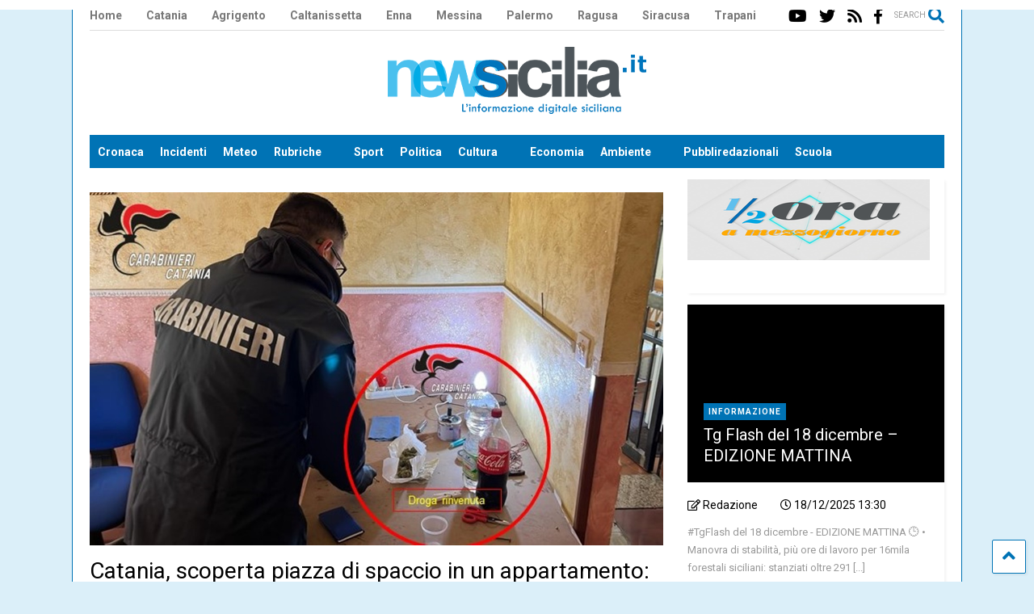

--- FILE ---
content_type: text/html; charset=UTF-8
request_url: https://newsicilia.it/catania/cronaca/catania-scoperta-piazza-di-spaccio-in-un-appartamento-arrestato-pusher-21enne/933802/
body_size: 36633
content:
<!DOCTYPE html>
<!--[if IE 7]>
<html class="ie ie7" lang="it-IT">
<![endif]-->
<!--[if IE 8]>
<html class="ie ie8" lang="it-IT">
<![endif]-->
<!--[if !(IE 7) & !(IE 8)]><!-->
<html lang="it-IT">
<!--<![endif]-->

<head><meta charset="UTF-8"><script>if(navigator.userAgent.match(/MSIE|Internet Explorer/i)||navigator.userAgent.match(/Trident\/7\..*?rv:11/i)){var href=document.location.href;if(!href.match(/[?&]nowprocket/)){if(href.indexOf("?")==-1){if(href.indexOf("#")==-1){document.location.href=href+"?nowprocket=1"}else{document.location.href=href.replace("#","?nowprocket=1#")}}else{if(href.indexOf("#")==-1){document.location.href=href+"&nowprocket=1"}else{document.location.href=href.replace("#","&nowprocket=1#")}}}}</script><script>(()=>{class RocketLazyLoadScripts{constructor(){this.v="1.2.6",this.triggerEvents=["keydown","mousedown","mousemove","touchmove","touchstart","touchend","wheel"],this.userEventHandler=this.t.bind(this),this.touchStartHandler=this.i.bind(this),this.touchMoveHandler=this.o.bind(this),this.touchEndHandler=this.h.bind(this),this.clickHandler=this.u.bind(this),this.interceptedClicks=[],this.interceptedClickListeners=[],this.l(this),window.addEventListener("pageshow",(t=>{this.persisted=t.persisted,this.everythingLoaded&&this.m()})),this.CSPIssue=sessionStorage.getItem("rocketCSPIssue"),document.addEventListener("securitypolicyviolation",(t=>{this.CSPIssue||"script-src-elem"!==t.violatedDirective||"data"!==t.blockedURI||(this.CSPIssue=!0,sessionStorage.setItem("rocketCSPIssue",!0))})),document.addEventListener("DOMContentLoaded",(()=>{this.k()})),this.delayedScripts={normal:[],async:[],defer:[]},this.trash=[],this.allJQueries=[]}p(t){document.hidden?t.t():(this.triggerEvents.forEach((e=>window.addEventListener(e,t.userEventHandler,{passive:!0}))),window.addEventListener("touchstart",t.touchStartHandler,{passive:!0}),window.addEventListener("mousedown",t.touchStartHandler),document.addEventListener("visibilitychange",t.userEventHandler))}_(){this.triggerEvents.forEach((t=>window.removeEventListener(t,this.userEventHandler,{passive:!0}))),document.removeEventListener("visibilitychange",this.userEventHandler)}i(t){"HTML"!==t.target.tagName&&(window.addEventListener("touchend",this.touchEndHandler),window.addEventListener("mouseup",this.touchEndHandler),window.addEventListener("touchmove",this.touchMoveHandler,{passive:!0}),window.addEventListener("mousemove",this.touchMoveHandler),t.target.addEventListener("click",this.clickHandler),this.L(t.target,!0),this.S(t.target,"onclick","rocket-onclick"),this.C())}o(t){window.removeEventListener("touchend",this.touchEndHandler),window.removeEventListener("mouseup",this.touchEndHandler),window.removeEventListener("touchmove",this.touchMoveHandler,{passive:!0}),window.removeEventListener("mousemove",this.touchMoveHandler),t.target.removeEventListener("click",this.clickHandler),this.L(t.target,!1),this.S(t.target,"rocket-onclick","onclick"),this.M()}h(){window.removeEventListener("touchend",this.touchEndHandler),window.removeEventListener("mouseup",this.touchEndHandler),window.removeEventListener("touchmove",this.touchMoveHandler,{passive:!0}),window.removeEventListener("mousemove",this.touchMoveHandler)}u(t){t.target.removeEventListener("click",this.clickHandler),this.L(t.target,!1),this.S(t.target,"rocket-onclick","onclick"),this.interceptedClicks.push(t),t.preventDefault(),t.stopPropagation(),t.stopImmediatePropagation(),this.M()}O(){window.removeEventListener("touchstart",this.touchStartHandler,{passive:!0}),window.removeEventListener("mousedown",this.touchStartHandler),this.interceptedClicks.forEach((t=>{t.target.dispatchEvent(new MouseEvent("click",{view:t.view,bubbles:!0,cancelable:!0}))}))}l(t){EventTarget.prototype.addEventListenerWPRocketBase=EventTarget.prototype.addEventListener,EventTarget.prototype.addEventListener=function(e,i,o){"click"!==e||t.windowLoaded||i===t.clickHandler||t.interceptedClickListeners.push({target:this,func:i,options:o}),(this||window).addEventListenerWPRocketBase(e,i,o)}}L(t,e){this.interceptedClickListeners.forEach((i=>{i.target===t&&(e?t.removeEventListener("click",i.func,i.options):t.addEventListener("click",i.func,i.options))})),t.parentNode!==document.documentElement&&this.L(t.parentNode,e)}D(){return new Promise((t=>{this.P?this.M=t:t()}))}C(){this.P=!0}M(){this.P=!1}S(t,e,i){t.hasAttribute&&t.hasAttribute(e)&&(event.target.setAttribute(i,event.target.getAttribute(e)),event.target.removeAttribute(e))}t(){this._(this),"loading"===document.readyState?document.addEventListener("DOMContentLoaded",this.R.bind(this)):this.R()}k(){let t=[];document.querySelectorAll("script[type=rocketlazyloadscript][data-rocket-src]").forEach((e=>{let i=e.getAttribute("data-rocket-src");if(i&&!i.startsWith("data:")){0===i.indexOf("//")&&(i=location.protocol+i);try{const o=new URL(i).origin;o!==location.origin&&t.push({src:o,crossOrigin:e.crossOrigin||"module"===e.getAttribute("data-rocket-type")})}catch(t){}}})),t=[...new Map(t.map((t=>[JSON.stringify(t),t]))).values()],this.T(t,"preconnect")}async R(){this.lastBreath=Date.now(),this.j(this),this.F(this),this.I(),this.W(),this.q(),await this.A(this.delayedScripts.normal),await this.A(this.delayedScripts.defer),await this.A(this.delayedScripts.async);try{await this.U(),await this.H(this),await this.J()}catch(t){console.error(t)}window.dispatchEvent(new Event("rocket-allScriptsLoaded")),this.everythingLoaded=!0,this.D().then((()=>{this.O()})),this.N()}W(){document.querySelectorAll("script[type=rocketlazyloadscript]").forEach((t=>{t.hasAttribute("data-rocket-src")?t.hasAttribute("async")&&!1!==t.async?this.delayedScripts.async.push(t):t.hasAttribute("defer")&&!1!==t.defer||"module"===t.getAttribute("data-rocket-type")?this.delayedScripts.defer.push(t):this.delayedScripts.normal.push(t):this.delayedScripts.normal.push(t)}))}async B(t){if(await this.G(),!0!==t.noModule||!("noModule"in HTMLScriptElement.prototype))return new Promise((e=>{let i;function o(){(i||t).setAttribute("data-rocket-status","executed"),e()}try{if(navigator.userAgent.indexOf("Firefox/")>0||""===navigator.vendor||this.CSPIssue)i=document.createElement("script"),[...t.attributes].forEach((t=>{let e=t.nodeName;"type"!==e&&("data-rocket-type"===e&&(e="type"),"data-rocket-src"===e&&(e="src"),i.setAttribute(e,t.nodeValue))})),t.text&&(i.text=t.text),i.hasAttribute("src")?(i.addEventListener("load",o),i.addEventListener("error",(function(){i.setAttribute("data-rocket-status","failed-network"),e()})),setTimeout((()=>{i.isConnected||e()}),1)):(i.text=t.text,o()),t.parentNode.replaceChild(i,t);else{const i=t.getAttribute("data-rocket-type"),s=t.getAttribute("data-rocket-src");i?(t.type=i,t.removeAttribute("data-rocket-type")):t.removeAttribute("type"),t.addEventListener("load",o),t.addEventListener("error",(i=>{this.CSPIssue&&i.target.src.startsWith("data:")?(console.log("WPRocket: data-uri blocked by CSP -> fallback"),t.removeAttribute("src"),this.B(t).then(e)):(t.setAttribute("data-rocket-status","failed-network"),e())})),s?(t.removeAttribute("data-rocket-src"),t.src=s):t.src="data:text/javascript;base64,"+window.btoa(unescape(encodeURIComponent(t.text)))}}catch(i){t.setAttribute("data-rocket-status","failed-transform"),e()}}));t.setAttribute("data-rocket-status","skipped")}async A(t){const e=t.shift();return e&&e.isConnected?(await this.B(e),this.A(t)):Promise.resolve()}q(){this.T([...this.delayedScripts.normal,...this.delayedScripts.defer,...this.delayedScripts.async],"preload")}T(t,e){var i=document.createDocumentFragment();t.forEach((t=>{const o=t.getAttribute&&t.getAttribute("data-rocket-src")||t.src;if(o&&!o.startsWith("data:")){const s=document.createElement("link");s.href=o,s.rel=e,"preconnect"!==e&&(s.as="script"),t.getAttribute&&"module"===t.getAttribute("data-rocket-type")&&(s.crossOrigin=!0),t.crossOrigin&&(s.crossOrigin=t.crossOrigin),t.integrity&&(s.integrity=t.integrity),i.appendChild(s),this.trash.push(s)}})),document.head.appendChild(i)}j(t){let e={};function i(i,o){return e[o].eventsToRewrite.indexOf(i)>=0&&!t.everythingLoaded?"rocket-"+i:i}function o(t,o){!function(t){e[t]||(e[t]={originalFunctions:{add:t.addEventListener,remove:t.removeEventListener},eventsToRewrite:[]},t.addEventListener=function(){arguments[0]=i(arguments[0],t),e[t].originalFunctions.add.apply(t,arguments)},t.removeEventListener=function(){arguments[0]=i(arguments[0],t),e[t].originalFunctions.remove.apply(t,arguments)})}(t),e[t].eventsToRewrite.push(o)}function s(e,i){let o=e[i];e[i]=null,Object.defineProperty(e,i,{get:()=>o||function(){},set(s){t.everythingLoaded?o=s:e["rocket"+i]=o=s}})}o(document,"DOMContentLoaded"),o(window,"DOMContentLoaded"),o(window,"load"),o(window,"pageshow"),o(document,"readystatechange"),s(document,"onreadystatechange"),s(window,"onload"),s(window,"onpageshow");try{Object.defineProperty(document,"readyState",{get:()=>t.rocketReadyState,set(e){t.rocketReadyState=e},configurable:!0}),document.readyState="loading"}catch(t){console.log("WPRocket DJE readyState conflict, bypassing")}}F(t){let e;function i(e){return t.everythingLoaded?e:e.split(" ").map((t=>"load"===t||0===t.indexOf("load.")?"rocket-jquery-load":t)).join(" ")}function o(o){function s(t){const e=o.fn[t];o.fn[t]=o.fn.init.prototype[t]=function(){return this[0]===window&&("string"==typeof arguments[0]||arguments[0]instanceof String?arguments[0]=i(arguments[0]):"object"==typeof arguments[0]&&Object.keys(arguments[0]).forEach((t=>{const e=arguments[0][t];delete arguments[0][t],arguments[0][i(t)]=e}))),e.apply(this,arguments),this}}o&&o.fn&&!t.allJQueries.includes(o)&&(o.fn.ready=o.fn.init.prototype.ready=function(e){return t.domReadyFired?e.bind(document)(o):document.addEventListener("rocket-DOMContentLoaded",(()=>e.bind(document)(o))),o([])},s("on"),s("one"),t.allJQueries.push(o)),e=o}o(window.jQuery),Object.defineProperty(window,"jQuery",{get:()=>e,set(t){o(t)}})}async H(t){const e=document.querySelector("script[data-webpack]");e&&(await async function(){return new Promise((t=>{e.addEventListener("load",t),e.addEventListener("error",t)}))}(),await t.K(),await t.H(t))}async U(){this.domReadyFired=!0;try{document.readyState="interactive"}catch(t){}await this.G(),document.dispatchEvent(new Event("rocket-readystatechange")),await this.G(),document.rocketonreadystatechange&&document.rocketonreadystatechange(),await this.G(),document.dispatchEvent(new Event("rocket-DOMContentLoaded")),await this.G(),window.dispatchEvent(new Event("rocket-DOMContentLoaded"))}async J(){try{document.readyState="complete"}catch(t){}await this.G(),document.dispatchEvent(new Event("rocket-readystatechange")),await this.G(),document.rocketonreadystatechange&&document.rocketonreadystatechange(),await this.G(),window.dispatchEvent(new Event("rocket-load")),await this.G(),window.rocketonload&&window.rocketonload(),await this.G(),this.allJQueries.forEach((t=>t(window).trigger("rocket-jquery-load"))),await this.G();const t=new Event("rocket-pageshow");t.persisted=this.persisted,window.dispatchEvent(t),await this.G(),window.rocketonpageshow&&window.rocketonpageshow({persisted:this.persisted}),this.windowLoaded=!0}m(){document.onreadystatechange&&document.onreadystatechange(),window.onload&&window.onload(),window.onpageshow&&window.onpageshow({persisted:this.persisted})}I(){const t=new Map;document.write=document.writeln=function(e){const i=document.currentScript;i||console.error("WPRocket unable to document.write this: "+e);const o=document.createRange(),s=i.parentElement;let n=t.get(i);void 0===n&&(n=i.nextSibling,t.set(i,n));const c=document.createDocumentFragment();o.setStart(c,0),c.appendChild(o.createContextualFragment(e)),s.insertBefore(c,n)}}async G(){Date.now()-this.lastBreath>45&&(await this.K(),this.lastBreath=Date.now())}async K(){return document.hidden?new Promise((t=>setTimeout(t))):new Promise((t=>requestAnimationFrame(t)))}N(){this.trash.forEach((t=>t.remove()))}static run(){const t=new RocketLazyLoadScripts;t.p(t)}}RocketLazyLoadScripts.run()})();</script>
	
	<meta name="viewport" content="width=device-width, initial-scale=1, maximum-scale=1, user-scalable=0">
	<link rel="profile" href="http://gmpg.org/xfn/11">
	<meta name='robots' content='index, follow, max-image-preview:large, max-snippet:-1, max-video-preview:-1' />

	<!-- This site is optimized with the Yoast SEO plugin v24.3 - https://yoast.com/wordpress/plugins/seo/ -->
	<title>Catania, scoperta piazza di spaccio in un appartamento: arrestato pusher 21enne</title><link rel="preload" data-rocket-preload as="style" href="https://fonts.googleapis.com/css?family=Noto%20Sans%3A400%2C700%7CUbuntu%7CRoboto%3A400%2C100%2C100italic%2C300%2C300italic%2C400italic%2C500%2C500italic%2C700%2C700italic%2C900%2C900italic&#038;subset=greek%2Clatin%2Cgreek-ext%2Cvietnamese%2Ccyrillic-ext%2Clatin-ext%2Ccyrillic&#038;display=swap" /><link rel="stylesheet" href="https://fonts.googleapis.com/css?family=Noto%20Sans%3A400%2C700%7CUbuntu%7CRoboto%3A400%2C100%2C100italic%2C300%2C300italic%2C400italic%2C500%2C500italic%2C700%2C700italic%2C900%2C900italic&#038;subset=greek%2Clatin%2Cgreek-ext%2Cvietnamese%2Ccyrillic-ext%2Clatin-ext%2Ccyrillic&#038;display=swap" media="print" onload="this.media='all'" /><noscript><link rel="stylesheet" href="https://fonts.googleapis.com/css?family=Noto%20Sans%3A400%2C700%7CUbuntu%7CRoboto%3A400%2C100%2C100italic%2C300%2C300italic%2C400italic%2C500%2C500italic%2C700%2C700italic%2C900%2C900italic&#038;subset=greek%2Clatin%2Cgreek-ext%2Cvietnamese%2Ccyrillic-ext%2Clatin-ext%2Ccyrillic&#038;display=swap" /></noscript>
	<meta name="description" content="CATANIA - Altro duro colpo inferto al fenomeno del traffico di droga da parte dei carabinieri del Nucleo Operativo della compagnia di Catania" />
	<link rel="canonical" href="https://newsicilia.it/catania/cronaca/catania-scoperta-piazza-di-spaccio-in-un-appartamento-arrestato-pusher-21enne/933802/" />
	<meta property="og:locale" content="it_IT" />
	<meta property="og:type" content="article" />
	<meta property="og:title" content="Catania, scoperta piazza di spaccio in un appartamento: arrestato pusher 21enne" />
	<meta property="og:description" content="CATANIA - Altro duro colpo inferto al fenomeno del traffico di droga da parte dei carabinieri del Nucleo Operativo della compagnia di Catania" />
	<meta property="og:url" content="https://newsicilia.it/catania/cronaca/catania-scoperta-piazza-di-spaccio-in-un-appartamento-arrestato-pusher-21enne/933802/" />
	<meta property="og:site_name" content="NewSicilia" />
	<meta property="article:publisher" content="https://facebook.com/RedazioneNewsicilia" />
	<meta property="article:published_time" content="2024-04-21T09:27:17+00:00" />
	<meta property="article:modified_time" content="2024-04-21T08:57:02+00:00" />
	<meta property="og:image" content="https://newsicilia.it/wp-content/uploads/2024/04/FOTO-CC-N.O.-Fontanarossa.jpg" />
	<meta property="og:image:width" content="1280" />
	<meta property="og:image:height" content="788" />
	<meta property="og:image:type" content="image/jpeg" />
	<meta name="author" content="Redazione" />
	<meta name="twitter:card" content="summary_large_image" />
	<meta name="twitter:creator" content="@Newsicilia" />
	<meta name="twitter:site" content="@Newsicilia" />
	<meta name="twitter:label1" content="Scritto da" />
	<meta name="twitter:data1" content="Redazione" />
	<meta name="twitter:label2" content="Tempo di lettura stimato" />
	<meta name="twitter:data2" content="3 minuti" />
	<script type="application/ld+json" class="yoast-schema-graph">{"@context":"https://schema.org","@graph":[{"@type":"Article","@id":"https://newsicilia.it/catania/cronaca/catania-scoperta-piazza-di-spaccio-in-un-appartamento-arrestato-pusher-21enne/933802/#article","isPartOf":{"@id":"https://newsicilia.it/catania/cronaca/catania-scoperta-piazza-di-spaccio-in-un-appartamento-arrestato-pusher-21enne/933802/"},"author":{"name":"Redazione","@id":"https://newsicilia.it/#/schema/person/bbac4b890e55cdd501a2eede5183a674"},"headline":"Catania, scoperta piazza di spaccio in un appartamento: arrestato pusher 21enne","datePublished":"2024-04-21T09:27:17+00:00","dateModified":"2024-04-21T08:57:02+00:00","mainEntityOfPage":{"@id":"https://newsicilia.it/catania/cronaca/catania-scoperta-piazza-di-spaccio-in-un-appartamento-arrestato-pusher-21enne/933802/"},"wordCount":531,"commentCount":0,"publisher":{"@id":"https://newsicilia.it/#organization"},"image":{"@id":"https://newsicilia.it/catania/cronaca/catania-scoperta-piazza-di-spaccio-in-un-appartamento-arrestato-pusher-21enne/933802/#primaryimage"},"thumbnailUrl":"https://newsicilia.it/wp-content/uploads/2024/04/FOTO-CC-N.O.-Fontanarossa.jpg","keywords":["Catania","Cronaca Catania","Droga","Librino","Notizie Catania","Spaccio a Librino","Stupefacente"],"articleSection":["Cronaca"],"inLanguage":"it-IT","potentialAction":[{"@type":"CommentAction","name":"Comment","target":["https://newsicilia.it/catania/cronaca/catania-scoperta-piazza-di-spaccio-in-un-appartamento-arrestato-pusher-21enne/933802/#respond"]}]},{"@type":"WebPage","@id":"https://newsicilia.it/catania/cronaca/catania-scoperta-piazza-di-spaccio-in-un-appartamento-arrestato-pusher-21enne/933802/","url":"https://newsicilia.it/catania/cronaca/catania-scoperta-piazza-di-spaccio-in-un-appartamento-arrestato-pusher-21enne/933802/","name":"Catania, scoperta piazza di spaccio in un appartamento: arrestato pusher 21enne","isPartOf":{"@id":"https://newsicilia.it/#website"},"primaryImageOfPage":{"@id":"https://newsicilia.it/catania/cronaca/catania-scoperta-piazza-di-spaccio-in-un-appartamento-arrestato-pusher-21enne/933802/#primaryimage"},"image":{"@id":"https://newsicilia.it/catania/cronaca/catania-scoperta-piazza-di-spaccio-in-un-appartamento-arrestato-pusher-21enne/933802/#primaryimage"},"thumbnailUrl":"https://newsicilia.it/wp-content/uploads/2024/04/FOTO-CC-N.O.-Fontanarossa.jpg","datePublished":"2024-04-21T09:27:17+00:00","dateModified":"2024-04-21T08:57:02+00:00","description":"CATANIA - Altro duro colpo inferto al fenomeno del traffico di droga da parte dei carabinieri del Nucleo Operativo della compagnia di Catania","breadcrumb":{"@id":"https://newsicilia.it/catania/cronaca/catania-scoperta-piazza-di-spaccio-in-un-appartamento-arrestato-pusher-21enne/933802/#breadcrumb"},"inLanguage":"it-IT","potentialAction":[{"@type":"ReadAction","target":["https://newsicilia.it/catania/cronaca/catania-scoperta-piazza-di-spaccio-in-un-appartamento-arrestato-pusher-21enne/933802/"]}]},{"@type":"ImageObject","inLanguage":"it-IT","@id":"https://newsicilia.it/catania/cronaca/catania-scoperta-piazza-di-spaccio-in-un-appartamento-arrestato-pusher-21enne/933802/#primaryimage","url":"https://newsicilia.it/wp-content/uploads/2024/04/FOTO-CC-N.O.-Fontanarossa.jpg","contentUrl":"https://newsicilia.it/wp-content/uploads/2024/04/FOTO-CC-N.O.-Fontanarossa.jpg","width":1280,"height":788},{"@type":"BreadcrumbList","@id":"https://newsicilia.it/catania/cronaca/catania-scoperta-piazza-di-spaccio-in-un-appartamento-arrestato-pusher-21enne/933802/#breadcrumb","itemListElement":[{"@type":"ListItem","position":1,"name":"Home","item":"https://newsicilia.it/"},{"@type":"ListItem","position":2,"name":"Cronaca","item":"https://newsicilia.it/category/cronaca/"},{"@type":"ListItem","position":3,"name":"Catania, scoperta piazza di spaccio in un appartamento: arrestato pusher 21enne"}]},{"@type":"WebSite","@id":"https://newsicilia.it/#website","url":"https://newsicilia.it/","name":"Newsicilia","description":"L’informazione digitale siciliana. Quotidiano di cronaca, meteo, coronavirus, scuola, sport, politica in Sicilia.","publisher":{"@id":"https://newsicilia.it/#organization"},"potentialAction":[{"@type":"SearchAction","target":{"@type":"EntryPoint","urlTemplate":"https://newsicilia.it/?s={search_term_string}"},"query-input":{"@type":"PropertyValueSpecification","valueRequired":true,"valueName":"search_term_string"}}],"inLanguage":"it-IT"},{"@type":"Organization","@id":"https://newsicilia.it/#organization","name":"Newsicilia S.r.l.s.","url":"https://newsicilia.it/","logo":{"@type":"ImageObject","inLanguage":"it-IT","@id":"https://newsicilia.it/#/schema/logo/image/","url":"https://newsicilia.it/wp-content/uploads/2015/08/logo-newsicilia.jpg","contentUrl":"https://newsicilia.it/wp-content/uploads/2015/08/logo-newsicilia.jpg","width":500,"height":129,"caption":"Newsicilia S.r.l.s."},"image":{"@id":"https://newsicilia.it/#/schema/logo/image/"},"sameAs":["https://facebook.com/RedazioneNewsicilia","https://x.com/Newsicilia","https://www.instagram.com/newsicilianews/","https://www.youtube.com/user/newsicilia"]},{"@type":"Person","@id":"https://newsicilia.it/#/schema/person/bbac4b890e55cdd501a2eede5183a674","name":"Redazione","url":"https://newsicilia.it/author/redazione_/"}]}</script>
	<!-- / Yoast SEO plugin. -->


<link rel='dns-prefetch' href='//fonts.googleapis.com' />
<link href='https://fonts.gstatic.com' crossorigin rel='preconnect' />
<link rel="alternate" type="application/rss+xml" title="NewSicilia &raquo; Feed" href="https://newsicilia.it/feed/" />
<link rel="alternate" type="application/rss+xml" title="NewSicilia &raquo; Feed dei commenti" href="https://newsicilia.it/comments/feed/" />
<link rel="alternate" type="application/rss+xml" title="NewSicilia &raquo; Catania, scoperta piazza di spaccio in un appartamento: arrestato pusher 21enne Feed dei commenti" href="https://newsicilia.it/catania/cronaca/catania-scoperta-piazza-di-spaccio-in-un-appartamento-arrestato-pusher-21enne/933802/feed/" />
<!-- newsicilia.it is managing ads with Advanced Ads --><!--noptimize--><script id="newsi-ready">
			window.advanced_ads_ready=function(e,a){a=a||"complete";var d=function(e){return"interactive"===a?"loading"!==e:"complete"===e};d(document.readyState)?e():document.addEventListener("readystatechange",(function(a){d(a.target.readyState)&&e()}),{once:"interactive"===a})},window.advanced_ads_ready_queue=window.advanced_ads_ready_queue||[];		</script>
		<!--/noptimize--><link rel='stylesheet' id='wp-block-library-css' href='https://newsicilia.it/wp-includes/css/dist/block-library/style.min.css' type='text/css' media='all' />
<style id='classic-theme-styles-inline-css' type='text/css'>
/*! This file is auto-generated */
.wp-block-button__link{color:#fff;background-color:#32373c;border-radius:9999px;box-shadow:none;text-decoration:none;padding:calc(.667em + 2px) calc(1.333em + 2px);font-size:1.125em}.wp-block-file__button{background:#32373c;color:#fff;text-decoration:none}
</style>
<style id='global-styles-inline-css' type='text/css'>
:root{--wp--preset--aspect-ratio--square: 1;--wp--preset--aspect-ratio--4-3: 4/3;--wp--preset--aspect-ratio--3-4: 3/4;--wp--preset--aspect-ratio--3-2: 3/2;--wp--preset--aspect-ratio--2-3: 2/3;--wp--preset--aspect-ratio--16-9: 16/9;--wp--preset--aspect-ratio--9-16: 9/16;--wp--preset--color--black: #000000;--wp--preset--color--cyan-bluish-gray: #abb8c3;--wp--preset--color--white: #ffffff;--wp--preset--color--pale-pink: #f78da7;--wp--preset--color--vivid-red: #cf2e2e;--wp--preset--color--luminous-vivid-orange: #ff6900;--wp--preset--color--luminous-vivid-amber: #fcb900;--wp--preset--color--light-green-cyan: #7bdcb5;--wp--preset--color--vivid-green-cyan: #00d084;--wp--preset--color--pale-cyan-blue: #8ed1fc;--wp--preset--color--vivid-cyan-blue: #0693e3;--wp--preset--color--vivid-purple: #9b51e0;--wp--preset--gradient--vivid-cyan-blue-to-vivid-purple: linear-gradient(135deg,rgba(6,147,227,1) 0%,rgb(155,81,224) 100%);--wp--preset--gradient--light-green-cyan-to-vivid-green-cyan: linear-gradient(135deg,rgb(122,220,180) 0%,rgb(0,208,130) 100%);--wp--preset--gradient--luminous-vivid-amber-to-luminous-vivid-orange: linear-gradient(135deg,rgba(252,185,0,1) 0%,rgba(255,105,0,1) 100%);--wp--preset--gradient--luminous-vivid-orange-to-vivid-red: linear-gradient(135deg,rgba(255,105,0,1) 0%,rgb(207,46,46) 100%);--wp--preset--gradient--very-light-gray-to-cyan-bluish-gray: linear-gradient(135deg,rgb(238,238,238) 0%,rgb(169,184,195) 100%);--wp--preset--gradient--cool-to-warm-spectrum: linear-gradient(135deg,rgb(74,234,220) 0%,rgb(151,120,209) 20%,rgb(207,42,186) 40%,rgb(238,44,130) 60%,rgb(251,105,98) 80%,rgb(254,248,76) 100%);--wp--preset--gradient--blush-light-purple: linear-gradient(135deg,rgb(255,206,236) 0%,rgb(152,150,240) 100%);--wp--preset--gradient--blush-bordeaux: linear-gradient(135deg,rgb(254,205,165) 0%,rgb(254,45,45) 50%,rgb(107,0,62) 100%);--wp--preset--gradient--luminous-dusk: linear-gradient(135deg,rgb(255,203,112) 0%,rgb(199,81,192) 50%,rgb(65,88,208) 100%);--wp--preset--gradient--pale-ocean: linear-gradient(135deg,rgb(255,245,203) 0%,rgb(182,227,212) 50%,rgb(51,167,181) 100%);--wp--preset--gradient--electric-grass: linear-gradient(135deg,rgb(202,248,128) 0%,rgb(113,206,126) 100%);--wp--preset--gradient--midnight: linear-gradient(135deg,rgb(2,3,129) 0%,rgb(40,116,252) 100%);--wp--preset--font-size--small: 13px;--wp--preset--font-size--medium: 20px;--wp--preset--font-size--large: 36px;--wp--preset--font-size--x-large: 42px;--wp--preset--spacing--20: 0.44rem;--wp--preset--spacing--30: 0.67rem;--wp--preset--spacing--40: 1rem;--wp--preset--spacing--50: 1.5rem;--wp--preset--spacing--60: 2.25rem;--wp--preset--spacing--70: 3.38rem;--wp--preset--spacing--80: 5.06rem;--wp--preset--shadow--natural: 6px 6px 9px rgba(0, 0, 0, 0.2);--wp--preset--shadow--deep: 12px 12px 50px rgba(0, 0, 0, 0.4);--wp--preset--shadow--sharp: 6px 6px 0px rgba(0, 0, 0, 0.2);--wp--preset--shadow--outlined: 6px 6px 0px -3px rgba(255, 255, 255, 1), 6px 6px rgba(0, 0, 0, 1);--wp--preset--shadow--crisp: 6px 6px 0px rgba(0, 0, 0, 1);}:where(.is-layout-flex){gap: 0.5em;}:where(.is-layout-grid){gap: 0.5em;}body .is-layout-flex{display: flex;}.is-layout-flex{flex-wrap: wrap;align-items: center;}.is-layout-flex > :is(*, div){margin: 0;}body .is-layout-grid{display: grid;}.is-layout-grid > :is(*, div){margin: 0;}:where(.wp-block-columns.is-layout-flex){gap: 2em;}:where(.wp-block-columns.is-layout-grid){gap: 2em;}:where(.wp-block-post-template.is-layout-flex){gap: 1.25em;}:where(.wp-block-post-template.is-layout-grid){gap: 1.25em;}.has-black-color{color: var(--wp--preset--color--black) !important;}.has-cyan-bluish-gray-color{color: var(--wp--preset--color--cyan-bluish-gray) !important;}.has-white-color{color: var(--wp--preset--color--white) !important;}.has-pale-pink-color{color: var(--wp--preset--color--pale-pink) !important;}.has-vivid-red-color{color: var(--wp--preset--color--vivid-red) !important;}.has-luminous-vivid-orange-color{color: var(--wp--preset--color--luminous-vivid-orange) !important;}.has-luminous-vivid-amber-color{color: var(--wp--preset--color--luminous-vivid-amber) !important;}.has-light-green-cyan-color{color: var(--wp--preset--color--light-green-cyan) !important;}.has-vivid-green-cyan-color{color: var(--wp--preset--color--vivid-green-cyan) !important;}.has-pale-cyan-blue-color{color: var(--wp--preset--color--pale-cyan-blue) !important;}.has-vivid-cyan-blue-color{color: var(--wp--preset--color--vivid-cyan-blue) !important;}.has-vivid-purple-color{color: var(--wp--preset--color--vivid-purple) !important;}.has-black-background-color{background-color: var(--wp--preset--color--black) !important;}.has-cyan-bluish-gray-background-color{background-color: var(--wp--preset--color--cyan-bluish-gray) !important;}.has-white-background-color{background-color: var(--wp--preset--color--white) !important;}.has-pale-pink-background-color{background-color: var(--wp--preset--color--pale-pink) !important;}.has-vivid-red-background-color{background-color: var(--wp--preset--color--vivid-red) !important;}.has-luminous-vivid-orange-background-color{background-color: var(--wp--preset--color--luminous-vivid-orange) !important;}.has-luminous-vivid-amber-background-color{background-color: var(--wp--preset--color--luminous-vivid-amber) !important;}.has-light-green-cyan-background-color{background-color: var(--wp--preset--color--light-green-cyan) !important;}.has-vivid-green-cyan-background-color{background-color: var(--wp--preset--color--vivid-green-cyan) !important;}.has-pale-cyan-blue-background-color{background-color: var(--wp--preset--color--pale-cyan-blue) !important;}.has-vivid-cyan-blue-background-color{background-color: var(--wp--preset--color--vivid-cyan-blue) !important;}.has-vivid-purple-background-color{background-color: var(--wp--preset--color--vivid-purple) !important;}.has-black-border-color{border-color: var(--wp--preset--color--black) !important;}.has-cyan-bluish-gray-border-color{border-color: var(--wp--preset--color--cyan-bluish-gray) !important;}.has-white-border-color{border-color: var(--wp--preset--color--white) !important;}.has-pale-pink-border-color{border-color: var(--wp--preset--color--pale-pink) !important;}.has-vivid-red-border-color{border-color: var(--wp--preset--color--vivid-red) !important;}.has-luminous-vivid-orange-border-color{border-color: var(--wp--preset--color--luminous-vivid-orange) !important;}.has-luminous-vivid-amber-border-color{border-color: var(--wp--preset--color--luminous-vivid-amber) !important;}.has-light-green-cyan-border-color{border-color: var(--wp--preset--color--light-green-cyan) !important;}.has-vivid-green-cyan-border-color{border-color: var(--wp--preset--color--vivid-green-cyan) !important;}.has-pale-cyan-blue-border-color{border-color: var(--wp--preset--color--pale-cyan-blue) !important;}.has-vivid-cyan-blue-border-color{border-color: var(--wp--preset--color--vivid-cyan-blue) !important;}.has-vivid-purple-border-color{border-color: var(--wp--preset--color--vivid-purple) !important;}.has-vivid-cyan-blue-to-vivid-purple-gradient-background{background: var(--wp--preset--gradient--vivid-cyan-blue-to-vivid-purple) !important;}.has-light-green-cyan-to-vivid-green-cyan-gradient-background{background: var(--wp--preset--gradient--light-green-cyan-to-vivid-green-cyan) !important;}.has-luminous-vivid-amber-to-luminous-vivid-orange-gradient-background{background: var(--wp--preset--gradient--luminous-vivid-amber-to-luminous-vivid-orange) !important;}.has-luminous-vivid-orange-to-vivid-red-gradient-background{background: var(--wp--preset--gradient--luminous-vivid-orange-to-vivid-red) !important;}.has-very-light-gray-to-cyan-bluish-gray-gradient-background{background: var(--wp--preset--gradient--very-light-gray-to-cyan-bluish-gray) !important;}.has-cool-to-warm-spectrum-gradient-background{background: var(--wp--preset--gradient--cool-to-warm-spectrum) !important;}.has-blush-light-purple-gradient-background{background: var(--wp--preset--gradient--blush-light-purple) !important;}.has-blush-bordeaux-gradient-background{background: var(--wp--preset--gradient--blush-bordeaux) !important;}.has-luminous-dusk-gradient-background{background: var(--wp--preset--gradient--luminous-dusk) !important;}.has-pale-ocean-gradient-background{background: var(--wp--preset--gradient--pale-ocean) !important;}.has-electric-grass-gradient-background{background: var(--wp--preset--gradient--electric-grass) !important;}.has-midnight-gradient-background{background: var(--wp--preset--gradient--midnight) !important;}.has-small-font-size{font-size: var(--wp--preset--font-size--small) !important;}.has-medium-font-size{font-size: var(--wp--preset--font-size--medium) !important;}.has-large-font-size{font-size: var(--wp--preset--font-size--large) !important;}.has-x-large-font-size{font-size: var(--wp--preset--font-size--x-large) !important;}
:where(.wp-block-post-template.is-layout-flex){gap: 1.25em;}:where(.wp-block-post-template.is-layout-grid){gap: 1.25em;}
:where(.wp-block-columns.is-layout-flex){gap: 2em;}:where(.wp-block-columns.is-layout-grid){gap: 2em;}
:root :where(.wp-block-pullquote){font-size: 1.5em;line-height: 1.6;}
</style>
<link data-minify="1" rel='stylesheet' id='cresta-social-crestafont-css' href='https://newsicilia.it/wp-content/cache/min/1/wp-content/plugins/cresta-social-share-counter-pro/css/csscfont.min.css?ver=1764778869' type='text/css' media='all' />
<link rel='stylesheet' id='cresta-social-wp-style-css' href='https://newsicilia.it/wp-content/plugins/cresta-social-share-counter-pro/css/cresta-wp-css.min.css' type='text/css' media='all' />

<link rel='stylesheet' id='cresta-social-hover-css' href='https://newsicilia.it/wp-content/plugins/cresta-social-share-counter-pro/css/cresta-hover.min.css' type='text/css' media='all' />
<link rel='stylesheet' id='cresta-social-animate-css' href='https://newsicilia.it/wp-content/plugins/cresta-social-share-counter-pro/css/animate.min.css' type='text/css' media='all' />
<link data-minify="1" rel='stylesheet' id='magic-liquidizer-table-style-css' href='https://newsicilia.it/wp-content/cache/min/1/wp-content/plugins/magic-liquidizer-responsive-table/idcss/ml-responsive-table.css?ver=1764778869' type='text/css' media='all' />
<link data-minify="1" rel='stylesheet' id='bwg_fonts-css' href='https://newsicilia.it/wp-content/cache/min/1/wp-content/plugins/photo-gallery/css/bwg-fonts/fonts.css?ver=1764778869' type='text/css' media='all' />
<link rel='stylesheet' id='sumoselect-css' href='https://newsicilia.it/wp-content/plugins/photo-gallery/css/sumoselect.min.css' type='text/css' media='all' />
<link rel='stylesheet' id='mCustomScrollbar-css' href='https://newsicilia.it/wp-content/plugins/photo-gallery/css/jquery.mCustomScrollbar.min.css' type='text/css' media='all' />

<link rel='stylesheet' id='bwg_frontend-css' href='https://newsicilia.it/wp-content/plugins/photo-gallery/css/styles.min.css' type='text/css' media='all' />
<link data-minify="1" rel='stylesheet' id='wpemfb-lightbox-css' href='https://newsicilia.it/wp-content/cache/min/1/wp-content/plugins/wp-embed-facebook/templates/lightbox/css/lightbox.css?ver=1764778869' type='text/css' media='all' />
<link data-minify="1" rel='stylesheet' id='wp-polls-css' href='https://newsicilia.it/wp-content/cache/min/1/wp-content/plugins/wp-polls/polls-css.css?ver=1764778869' type='text/css' media='all' />
<style id='wp-polls-inline-css' type='text/css'>
.wp-polls .pollbar {
	margin: 1px;
	font-size: 6px;
	line-height: 8px;
	height: 8px;
	background-image: url('https://newsicilia.it/wp-content/plugins/wp-polls/images/default/pollbg.gif');
	border: 1px solid #0075b;
}

</style>
<link data-minify="1" rel='stylesheet' id='magone-style-css' href='https://newsicilia.it/wp-content/cache/min/1/wp-content/themes/magone/style.css?ver=1764778869' type='text/css' media='all' />
<style id='magone-style-inline-css' type='text/css'>

			
		
</style>
<link data-minify="1" rel='stylesheet' id='magone-responsive-css' href='https://newsicilia.it/wp-content/cache/min/1/wp-content/themes/magone/assets/css/responsive.css?ver=1764778869' type='text/css' media='all' />
<link rel='stylesheet' id='magone-print-css' href='https://newsicilia.it/wp-content/themes/magone/assets/css/print.css' type='text/css' media='print' />
<link data-minify="1" rel='stylesheet' id='magone-child-style-css' href='https://newsicilia.it/wp-content/cache/min/1/wp-content/themes/magone-child/style.css?ver=1764778869' type='text/css' media='all' />
<!--[if lt IE 8]>
<link rel='stylesheet' id='magone-ie-8-css' href='https://newsicilia.it/wp-content/themes/magone/assets/css/ie-8.css' type='text/css' media='all' />
<![endif]-->
<!--[if lt IE 9]>
<link rel='stylesheet' id='magone-ie-9-css' href='https://newsicilia.it/wp-content/themes/magone/assets/css/ie-9.css' type='text/css' media='all' />
<![endif]-->
<link data-minify="1" rel='stylesheet' id='dashicons-css' href='https://newsicilia.it/wp-content/cache/min/1/wp-includes/css/dashicons.min.css?ver=1764778869' type='text/css' media='all' />
<link data-minify="1" rel='stylesheet' id='thickbox-css' href='https://newsicilia.it/wp-content/cache/min/1/wp-includes/js/thickbox/thickbox.css?ver=1764778869' type='text/css' media='all' />
<link data-minify="1" rel='stylesheet' id='sneeit-font-awesome-css' href='https://newsicilia.it/wp-content/cache/min/1/wp-content/plugins/sneeit-frameworks/fonts/font-awesome-5x/css/all.min.css?ver=1764778869' type='text/css' media='all' />
<link rel='stylesheet' id='sneeit-font-awesome-shims-css' href='https://newsicilia.it/wp-content/plugins/sneeit-frameworks/fonts/font-awesome-5x/css/v4-shims.min.css' type='text/css' media='all' />
<link rel='stylesheet' id='sneeit-rating-css' href='https://newsicilia.it/wp-content/plugins/sneeit-frameworks/css/min/front-rating.min.css' type='text/css' media='all' />
<link rel='stylesheet' id='bsfrt_frontend-css' href='https://newsicilia.it/wp-content/plugins/read-meter/assets/css/bsfrt-frontend-css.min.css' type='text/css' media='all' />
<script type="rocketlazyloadscript" data-rocket-type="text/javascript" data-rocket-src="https://newsicilia.it/wp-includes/js/jquery/jquery.min.js" id="jquery-core-js" data-rocket-defer defer></script>
<script type="rocketlazyloadscript" data-rocket-type="text/javascript" data-rocket-src="https://newsicilia.it/wp-includes/js/jquery/jquery-migrate.min.js" id="jquery-migrate-js" data-rocket-defer defer></script>
<script type="rocketlazyloadscript" data-rocket-type="text/javascript" id="image-watermark-no-right-click-js-before">
/* <![CDATA[ */
var iwArgsNoRightClick = {"rightclick":"Y","draganddrop":"Y"};
/* ]]> */
</script>
<script type="rocketlazyloadscript" data-minify="1" data-rocket-type="text/javascript" data-rocket-src="https://newsicilia.it/wp-content/cache/min/1/wp-content/plugins/image-watermark/js/no-right-click.js?ver=1764778869" id="image-watermark-no-right-click-js" data-rocket-defer defer></script>
<script type="rocketlazyloadscript" data-rocket-type="text/javascript" data-rocket-src="https://newsicilia.it/wp-content/plugins/magic-liquidizer-responsive-table/idjs/ml.responsive.table.min.js" id="magic-liquidizer-table-js" data-rocket-defer defer></script>
<script type="rocketlazyloadscript" data-rocket-type="text/javascript" data-rocket-src="https://newsicilia.it/wp-content/plugins/photo-gallery/js/jquery.lazy.min.js" id="bwg_lazyload-js" data-rocket-defer defer></script>
<script type="rocketlazyloadscript" data-rocket-type="text/javascript" data-rocket-src="https://newsicilia.it/wp-content/plugins/photo-gallery/js/jquery.sumoselect.min.js" id="sumoselect-js" data-rocket-defer defer></script>
<script type="rocketlazyloadscript" data-rocket-type="text/javascript" data-rocket-src="https://newsicilia.it/wp-content/plugins/photo-gallery/js/tocca.min.js" id="bwg_mobile-js" data-rocket-defer defer></script>
<script type="rocketlazyloadscript" data-rocket-type="text/javascript" data-rocket-src="https://newsicilia.it/wp-content/plugins/photo-gallery/js/jquery.mCustomScrollbar.concat.min.js" id="mCustomScrollbar-js" data-rocket-defer defer></script>
<script type="rocketlazyloadscript" data-rocket-type="text/javascript" data-rocket-src="https://newsicilia.it/wp-content/plugins/photo-gallery/js/jquery.fullscreen.min.js" id="jquery-fullscreen-js" data-rocket-defer defer></script>
<script type="text/javascript" id="bwg_frontend-js-extra">
/* <![CDATA[ */
var bwg_objectsL10n = {"bwg_field_required":"campo obbligatorio.","bwg_mail_validation":"Questo non \u00e8 un indirizzo email valido. ","bwg_search_result":"Non ci sono immagini corrispondenti alla tua ricerca.","bwg_select_tag":"Select Tag","bwg_order_by":"Order By","bwg_search":"Cerca","bwg_show_ecommerce":"Show Ecommerce","bwg_hide_ecommerce":"Hide Ecommerce","bwg_show_comments":"Mostra commenti","bwg_hide_comments":"Nascondi commenti","bwg_restore":"Ripristina","bwg_maximize":"Massimizza","bwg_fullscreen":"Schermo intero","bwg_exit_fullscreen":"Uscire a schermo intero","bwg_search_tag":"SEARCH...","bwg_tag_no_match":"No tags found","bwg_all_tags_selected":"All tags selected","bwg_tags_selected":"tags selected","play":"Riproduci","pause":"Pausa","is_pro":"","bwg_play":"Riproduci","bwg_pause":"Pausa","bwg_hide_info":"Nascondi informazioni","bwg_show_info":"Mostra info","bwg_hide_rating":"Hide rating","bwg_show_rating":"Show rating","ok":"Ok","cancel":"Cancel","select_all":"Select all","lazy_load":"1","lazy_loader":"https:\/\/newsicilia.it\/wp-content\/plugins\/photo-gallery\/images\/ajax_loader.png","front_ajax":"0","bwg_tag_see_all":"see all tags","bwg_tag_see_less":"see less tags"};
/* ]]> */
</script>
<script type="rocketlazyloadscript" data-rocket-type="text/javascript" data-rocket-src="https://newsicilia.it/wp-content/plugins/photo-gallery/js/scripts.min.js" id="bwg_frontend-js" data-rocket-defer defer></script>
<script type="rocketlazyloadscript" data-rocket-type="text/javascript" data-rocket-src="https://newsicilia.it/wp-content/plugins/wp-embed-facebook/templates/lightbox/js/lightbox.min.js" id="wpemfb-lightbox-js" data-rocket-defer defer></script>
<script type="text/javascript" id="wpemfb-fbjs-js-extra">
/* <![CDATA[ */
var WEF = {"local":"it_IT","version":"v3.2","fb_id":"","comments_nonce":"34a72be7cb"};
/* ]]> */
</script>
<script type="rocketlazyloadscript" data-rocket-type="text/javascript" data-rocket-src="https://newsicilia.it/wp-content/plugins/wp-embed-facebook/inc/js/fb.min.js" id="wpemfb-fbjs-js" data-rocket-defer defer></script>
<script type="text/javascript" id="advanced-ads-advanced-js-js-extra">
/* <![CDATA[ */
var advads_options = {"blog_id":"1","privacy":{"consent-method":"0","custom-cookie-name":"","custom-cookie-value":"","enabled":false,"state":"not_needed"}};
/* ]]> */
</script>
<script type="rocketlazyloadscript" data-rocket-type="text/javascript" data-rocket-src="https://newsicilia.it/wp-content/plugins/advanced-ads/public/assets/js/advanced.min.js" id="advanced-ads-advanced-js-js" data-rocket-defer defer></script>
<style id='cresta-social-share-counter-pro-inline-css'>.cresta-share-icon .sbutton, .cresta-share-icon .sbutton-total {font-family: 'Noto Sans', sans-serif;}
				@media (max-width : 640px) {
					#crestashareicon {
						display:none !important;
					}
				}
					#crestashareicon {position:fixed; top:10%; left:20px; float:left;z-index:99;}
				
			.cresta-share-icon .cresta-the-count, #crestashareicon .sbutton a[data-name]:hover:before {color:#ffffff!important;}
			
				.cresta-share-icon .cresta-the-count, #crestashareicon .sbutton a[data-name]:hover:before {background: #D60000!important;}
				#crestashareicon .sbutton a[data-name]:hover:after {border-color: #D60000 transparent !important;}
				
			.cresta-share-icon .cresta-the-total-count, .cresta-share-icon .cresta-the-total-text {color:#000000!important;}
			#crestashareicon .sbutton {clear:both;display:none;}
			#crestashareicon .sbutton { float:left;}#crestashareiconincontent {float: right;}
			.cresta-share-icon .cresta-the-count-content, #crestashareiconincontent .sbutton a[data-name]:hover:before {color:#ffffff!important;} 
			.cresta-share-icon .cresta-the-total-count, .cresta-share-icon .cresta-the-total-text {color:#000000!important;} 
			#crestashareiconincontent .sbutton-total {border-right: 2px solid #000000!important;} 
			
				.cresta-share-icon .cresta-the-count-content, #crestashareiconincontent .sbutton a[data-name]:hover:before {background: #D60000!important;}
				#crestashareiconincontent .sbutton a[data-name]:hover:after, #crestashareicon .sbutton a[data-name]:hover:after {border-color: #D60000 transparent !important;} 
				</style><!--[if lt IE 9]><script src="https://newsicilia.it/wp-content/plugins/sneeit-frameworks/js/html5.js"></script><![endif]--><meta property="fb:pages" content="252156801657151" /><style type="text/css">a[href^=tel]{
text-decoration:inherit;
color: inherit;
}
a.author.post-meta.post-meta-author.vcard{
    margin: 0 1.5em 0 0;
    color: #000000;
    font-weight: bold;
    display: inline-block;
    font-size: 1.1em;
    height: 20px;
    line-height: 20px;
}
a.post-meta {
    margin: 0 1.5em 0 0;
    color: #666;
    font-weight: 400;
    display: inline-block;
    font-size: 1.1em;
    height: 20px;
    line-height: 20px;
}


.m1-wrapper {
                width: 1080px
            }

            .header-layout-logo-mid .td .blog-title, .header-layout-logo-top .td .blog-title {
                max-width: 312px!important
            }

            #content {
                width: 70%
            }

            .main-sidebar {
                width: 30%
            }

            a,a:hover,.color {
                color: #0073b5;
            }

            .border {
                border-color: #0073b5;
            }

            .bg {
                background-color: #0073b5;
            }

            .main-menu {
                border-top: 1px solid #0073b5;
            }

            .main-menu ul.sub-menu li:hover > a {
                border-left: 2px solid #0073b5;
            }

            .main-menu .menu-item-mega > .menu-item-inner > .sub-menu {
                border-top: 2px solid #0073b5;
            }

            .main-menu .menu-item-mega > .menu-item-inner > .sub-menu > li li:hover a {
                border-left: 1px solid #0073b5;
            }

            .main-menu ul.sub-menu li:hover > a, .main-menu .menu-item-mega > .menu-item-inner > .sub-menu, .main-menu .menu-item-mega > .menu-item-inner > .sub-menu > li li:hover a {
                border-color: #0073b5!important;
            }

            .header-social-icons ul li a:hover {
                color: #0073b5;
            }

            .owl-dot.active,.main-sidebar .widget.follow-by-email .follow-by-email-submit {
                background: #0073b5;
            }

            #footer .widget.social_icons li a:hover {
                color: #0073b5;
            }

            #footer .follow-by-email .follow-by-email-submit, #mc_embed_signup .button, .wpcf7-form-control[type="submit"], .bbpress [type="submit"] {
                background: #0073b5!important;
            }

            .feed.widget .feed-widget-header, .sneeit-percent-fill, .sneeit-percent-mask {
                border-color: #0073b5;
            }

            .feed.widget.box-title h2.widget-title {
                background: #0073b5;
            }

            .social_counter {
                color: #0073b5
            }

            .social_counter .button {
                background: #0073b5
            }

            body {
                color: #000000
            }

            body {
                background-color: #dbeff9
            }

            .m1-wrapper, a.comments-title.active {
                background: #ffffff
            }

            .header-bg {
                background-color: #ffffff;
            }

            #header-content, #header-content span, #header-content a {
                color: #000
            }

            .top-menu > ul.menu > li > a {
                color: #777777
            }

            .top-menu > ul.menu > li:hover > a {
                color: #f65700
            }

            .top-menu > ul.menu > li > a {
                font: normal bold 14px "Roboto", sans-serif
            }

            .main-menu ul.menu > li > a {
                color: #ffffff
            }

            .main-menu ul.menu > li:hover > a {
                color: #ffffff
            }

            .main-menu ul.menu > li:hover > a {
                background: #f65700
            }

            .main-menu {
                background: #0073b5
            }

            .main-menu ul.menu > li.current-menu-item > a {
                background: #f65700
            }

            .main-menu ul.menu > li.current-menu-item > a {
                color: #ffffff
            }

            .main-menu > ul.menu > li > a {
                font: normal bold 14px "Roboto", sans-serif
            }

            .main-menu ul.menu li ul.sub-menu li > a {
                color: #ffffff
            }

            .main-menu ul.menu li ul.sub-menu li:hover > a {
                color: #ffffff
            }

            .main-menu ul.sub-menu,.main-menu .menu-item-mega-label .menu-item-inner {
                background: #f65700
            }

            body {
                background-attachment: scroll
            }

            body {
                font: normal normal 14px "Roboto", sans-serif
            }

            h1.post-title {
                font: normal normal 40px "Roboto", sans-serif
            }

            h1.post-title {
                color: #000
            }

            .post-sub-title-wrapper h2 {
                font: normal bold 20px "Roboto", sans-serif
            }

            .post-sub-title-wrapper h2 {
                color: #000
            }

            .post-body .post-body-inner {
                font: normal normal 16px "Roboto", sans-serif
            }

            .feed-widget-header .widget-title {
                font: normal bold 16px "Roboto", sans-serif
            }

            .feed.widget h3.item-title {
                font-family: "Roboto", sans-serif
            }

            .main-sidebar .widget > h2, .main-sidebar .feed-widget-header, .main-sidebar .feed-widget-header h2 {
                font: normal normal 14px "Roboto", sans-serif
            }</style><meta name="theme-color" content="#0073b5" />
<style type="text/css">
.entry-content .bsf-rt-reading-time{
background: #eeeeee;

color: #333333;

font-size: 15px;

margin-top: 
		1px;

margin-right: 
		1px;

margin-bottom: 
		1px;

margin-left: 
		1px;

padding-top: 
		0.5em;

padding-right: 
		0.7em;

padding-bottom: 
		0.5em;

padding-left: 
		0.7em;

width: max-content;

display: block;

min-width: 100px;

}

</style>
				<style type="text/css">
		.admin-bar .progress-container-top {
		background: #ffffff;
		height: 12px;

		}
		.progress-container-top {
		background: #ffffff;
		height: 12px;

		}
		.progress-container-bottom {
		background: #ffffff;
		height: 12px;

		} 
		.progress-bar {
		background: #35a9dc;
		height: 12px;
		width: 0%;

		}           
		</style>
				<link rel="icon" href="https://newsicilia.it/wp-content/uploads/2017/09/cropped-cropped-cropped-favicon-32x32.png" sizes="32x32" />
<link rel="icon" href="https://newsicilia.it/wp-content/uploads/2017/09/cropped-cropped-cropped-favicon-192x192.png" sizes="192x192" />
<link rel="apple-touch-icon" href="https://newsicilia.it/wp-content/uploads/2017/09/cropped-cropped-cropped-favicon-180x180.png" />
<meta name="msapplication-TileImage" content="https://newsicilia.it/wp-content/uploads/2017/09/cropped-cropped-cropped-favicon-270x270.png" />
		<style type="text/css" id="wp-custom-css">
			
.m1-wrapper {
                width: 1080px
            }

            .header-layout-logo-mid .td .blog-title, .header-layout-logo-top .td .blog-title {
                max-width: 312px!important
            }

            #content {
                width: 70%
            }

            .main-sidebar {
                width: 30%
            }

            a,a:hover,.color {
                color: #0073b5;
            }

            .border {
                border-color: #0073b5;
            }

            .bg {
                background-color: #0073b5;
            }

            .main-menu {
                border-top: 1px solid #0073b5;
            }

            .main-menu ul.sub-menu li:hover > a {
                border-left: 2px solid #0073b5;
            }

            .main-menu .menu-item-mega > .menu-item-inner > .sub-menu {
                border-top: 2px solid #0073b5;
            }

            .main-menu .menu-item-mega > .menu-item-inner > .sub-menu > li li:hover a {
                border-left: 1px solid #0073b5;
            }

            .main-menu ul.sub-menu li:hover > a, .main-menu .menu-item-mega > .menu-item-inner > .sub-menu, .main-menu .menu-item-mega > .menu-item-inner > .sub-menu > li li:hover a {
                border-color: #0073b5!important;
            }

            .header-social-icons ul li a:hover {
                color: #0073b5;
            }

            .owl-dot.active,.main-sidebar .widget.follow-by-email .follow-by-email-submit {
                background: #0073b5;
            }

            #footer .widget.social_icons li a:hover {
                color: #0073b5;
            }

            #footer .follow-by-email .follow-by-email-submit, #mc_embed_signup .button, .wpcf7-form-control[type="submit"], .bbpress [type="submit"] {
                background: #0073b5!important;
            }

            .feed.widget .feed-widget-header, .sneeit-percent-fill, .sneeit-percent-mask {
                border-color: #0073b5;
            }

            .feed.widget.box-title h2.widget-title {
                background: #0073b5;
            }

            .social_counter {
                color: #0073b5
            }

            .social_counter .button {
                background: #0073b5
            }

            body {
                color: #000000
            }

            body {
                background-color: #dbeff9
            }

            .m1-wrapper, a.comments-title.active {
                background: #ffffff
            }

            .header-bg {
                background-color: #ffffff;
            }

            #header-content, #header-content span, #header-content a {
                color: #000
            }

            .top-menu > ul.menu > li > a {
                color: #777777
            }

            .top-menu > ul.menu > li:hover > a {
                color: #f65700
            }

            .top-menu > ul.menu > li > a {
                font: normal bold 14px "Roboto", sans-serif
            }

            .main-menu ul.menu > li > a {
                color: #ffffff
            }

            .main-menu ul.menu > li:hover > a {
                color: #ffffff
            }

            .main-menu ul.menu > li:hover > a {
                background: #f65700
            }

            .main-menu {
                background: #0073b5
            }

            .main-menu ul.menu > li.current-menu-item > a {
                background: #f65700
            }

            .main-menu ul.menu > li.current-menu-item > a {
                color: #ffffff
            }

            .main-menu > ul.menu > li > a {
                font: normal bold 14px "Roboto", sans-serif
            }

            .main-menu ul.menu li ul.sub-menu li > a {
                color: #ffffff
            }

            .main-menu ul.menu li ul.sub-menu li:hover > a {
                color: #ffffff
            }

            .main-menu ul.sub-menu,.main-menu .menu-item-mega-label .menu-item-inner {
                background: #f65700
            }

            body {
                background-attachment: scroll
            }

            body {
                font: normal normal 14px "Roboto", sans-serif
            }

            h1.post-title {
                font: normal normal 40px "Roboto", sans-serif
            }

            h1.post-title {
                color: #000
            }

            .post-sub-title-wrapper h2 {
                font: normal bold 20px "Roboto", sans-serif
            }

            .post-sub-title-wrapper h2 {
                color: #000
            }

            .post-body .post-body-inner {
                font: normal normal 16px "Roboto", sans-serif
            }

            .feed-widget-header .widget-title {
                font: normal bold 16px "Roboto", sans-serif
            }

            .feed.widget h3.item-title {
                font-family: "Roboto", sans-serif
            }

            .main-sidebar .widget > h2, .main-sidebar .feed-widget-header, .main-sidebar .feed-widget-header h2 {
                font: normal normal 14px "Roboto", sans-serif
            }




.post-meta.post-meta-comments {
  display: none !important;
}

img.webpexpress-processed.optimized{
  max-width: 100% !important;
}

iframe.necrology-newsicilia
 {
    height: 80vh;
    max-width: calc(100% - 24px);
    border-radius: 16px;
    border: solid 0px;
    box-shadow: 0 0 8px 2px rgba(0, 0, 0, 0.4);
}

body.page-id-1023971 .post-title.entry-title {
    display: none;
}

@import url('https://fonts.googleapis.com/css2?family=Inter:wght@400;600&display=swap');

/* wrapper per centrare */
.btn-wrap { text-align: center; }

.necrologi-button {
  display: inline-flex;
  align-items: center;
  justify-content: center;

  font-family: 'Inter', sans-serif;
  font-size: 20px;
  font-weight: 400;
  line-height: 1.35;
  color: #54627C;
  text-decoration: none;

  background: #fff;
  border: 1px solid #54627C;
  border-radius: 8px;
  padding: 12px 20px;
  transition: background .25s, color .25s, border-color .25s;
  white-space: normal;
}

.necrologi-text {
  margin-right: -2px; /* &#x1f449; qui puoi gestire lo spazio come vuoi */
}

.necrologi-button strong {
  color: #091D47;
  font-weight: 600;
	margin-left: 8px;
}

.necrologi-button:hover {
  background: #021f4f;
  color: #fff;
  border-color: #021f4f;
}

.necrologi-button:hover strong { color: #fff; }

/* Mobile */
@media (max-width: 480px) {
  .necrologi-button {
    font-size: 9.8px;
    padding: 10px 16px;
    text-align: center;
  }
}

/* Mobile */
@media (min-width: 330px) and (max-width: 369px)  {
  .necrologi-button {
    font-size: 9px;
    padding: 10px 16px;
    text-align: center;
  }
}		</style>
		<style type="text/css">.m1-wrapper{width:1100px}.header-layout-logo-mid .td .blog-title, .header-layout-logo-top .td .blog-title{max-width:332px!important}#content{width:70%}.main-sidebar{width:30%}a,a:hover,.color,.slider-item .meta-item .fa, .shortcode-tab ul.tab-header li a, .shortcode-vtab ul.tab-header li a, .shortcode-tab.ui-tabs ul.tab-header.ui-tabs-nav .ui-tabs-anchor, .shortcode-vtab.ui-tabs ul.tab-header.ui-tabs-nav .ui-tabs-anchor, .shortcode-accordion .ui-state-default .accordion-title {color: #0073b5;}.border {border-color: #0073b5;}.bg {background-color: #0073b5;}.main-menu {border-top: 1px solid #0073b5;}.main-menu ul.sub-menu li:hover > a {border-left: 2px solid #0073b5;}.main-menu .menu-item-mega > .menu-item-inner > .sub-menu {border-top: 2px solid #0073b5;}.main-menu .menu-item-mega > .menu-item-inner > .sub-menu > li li:hover a {border-left: 1px solid #0073b5;}.main-menu ul.sub-menu li:hover > a, .main-menu .menu-item-mega > .menu-item-inner > .sub-menu, .main-menu .menu-item-mega > .menu-item-inner > .sub-menu > li li:hover a {border-color: #0073b5!important;}.header-social-icons ul li a:hover {color: #0073b5;}.owl-dot.active,.main-sidebar .widget.follow-by-email .follow-by-email-submit {background: #0073b5;}#footer .widget.social_icons li a:hover {color: #0073b5;}#footer .follow-by-email .follow-by-email-submit, #mc_embed_signup .button, .wpcf7-form-control[type="submit"], .bbpress [type="submit"] {background: #0073b5!important;}.feed.widget .feed-widget-header, .sneeit-percent-fill, .sneeit-percent-mask {border-color: #0073b5;}.feed.widget.box-title h2.widget-title {background: #0073b5;}.social_counter {color: #0073b5}.social_counter .button {background: #0073b5}body{color:#000000}body{background-color:#dbeff9}.m1-wrapper, a.comments-title.active{background:#ffffff}.header-bg {background-color:#ffffff;}#header-content, #header-content span, #header-content a {color: #ffffff}.top-menu > ul.menu > li > a{color:#777777}.top-menu > ul.menu > li:hover > a{color:#f65700}.top-menu > ul.menu > li > a{font:normal bold 14px "Roboto", sans-serif}.main-menu ul.menu > li > a{color:#ffffff}.main-menu ul.menu > li:hover > a{color:#ffffff}.main-menu ul.menu > li:hover > a{background:#f65700}.main-menu {background:#0073b5}.main-menu ul.menu > li.current-menu-item > a {background: #f65700}.main-menu ul.menu > li.current-menu-item > a {color:#ffffff}.main-menu > ul.menu > li > a{font:normal bold 14px "Roboto", sans-serif}.main-menu ul.menu li ul.sub-menu li > a{color:#ffffff}.main-menu ul.menu li ul.sub-menu li:hover > a{color:#ffffff}.main-menu ul.sub-menu,.main-menu .menu-item-mega-label .menu-item-inner{background:#f65700}body{background-attachment:scroll}body{font:normal normal 14px "Roboto", sans-serif}h1.post-title{font:normal normal 40px "Roboto", sans-serif}h1.post-title {color:#000}.post-sub-title-wrapper h2 {font:normal bold 20px "Roboto", sans-serif}.post-sub-title-wrapper h2 {color:#000}.post-body .post-body-inner {font:normal normal 16px "Roboto", sans-serif}.feed-widget-header .widget-title{font:normal bold 16px "Roboto", sans-serif}.feed.widget h3.item-title {font-family:"Roboto", sans-serif}.main-sidebar .widget > h2, .main-sidebar .feed-widget-header, .main-sidebar .feed-widget-header h2{font:normal normal 14px "Roboto", sans-serif}</style><noscript><style id="rocket-lazyload-nojs-css">.rll-youtube-player, [data-lazy-src]{display:none !important;}</style></noscript>
	
	<!-- Google Tag Manager -->
	<script type="rocketlazyloadscript">(function(w,d,s,l,i){w[l]=w[l]||[];w[l].push({'gtm.start':
	new Date().getTime(),event:'gtm.js'});var f=d.getElementsByTagName(s)[0],
	j=d.createElement(s),dl=l!='dataLayer'?'&l='+l:'';j.async=true;j.src=
	'https://www.googletagmanager.com/gtm.js?id='+i+dl;f.parentNode.insertBefore(j,f);
	})(window,document,'script','dataLayer','GTM-WCSS3C8P');</script>
	<!-- End Google Tag Manager -->
	
	<!-- InMobi Choice. Consent Manager Tag v3.0 (for TCF 2.2) -->
	<script type="text/javascript" async=true>
	//norocketpls
	const params = new URLSearchParams(window.location.search);
	if (params.get("cmp_inmobi") === "1") {
		(function() {
		  var host = window.location.hostname;
		  var element = document.createElement('script');
		  var firstScript = document.getElementsByTagName('script')[0];
		  var url = 'https://cmp.inmobi.com'
			.concat('/choice/', '0QU5u2ssC5Mae', '/', host, '/choice.js?tag_version=V3');
		  var uspTries = 0;
		  var uspTriesLimit = 3;
		  element.async = true;
		  element.type = 'text/javascript';
		  element.src = url;

		  firstScript.parentNode.insertBefore(element, firstScript);

		  function makeStub() {
			var TCF_LOCATOR_NAME = '__tcfapiLocator';
			var queue = [];
			var win = window;
			var cmpFrame;

			function addFrame() {
			  var doc = win.document;
			  var otherCMP = !!(win.frames[TCF_LOCATOR_NAME]);

			  if (!otherCMP) {
				if (doc.body) {
				  var iframe = doc.createElement('iframe');

				  iframe.style.cssText = 'display:none';
				  iframe.name = TCF_LOCATOR_NAME;
				  doc.body.appendChild(iframe);
				} else {
				  setTimeout(addFrame, 5);
				}
			  }
			  return !otherCMP;
			}

			function tcfAPIHandler() {
			  var gdprApplies;
			  var args = arguments;

			  if (!args.length) {
				return queue;
			  } else if (args[0] === 'setGdprApplies') {
				if (
				  args.length > 3 &&
				  args[2] === 2 &&
				  typeof args[3] === 'boolean'
				) {
				  gdprApplies = args[3];
				  if (typeof args[2] === 'function') {
					args[2]('set', true);
				  }
				}
			  } else if (args[0] === 'ping') {
				var retr = {
				  gdprApplies: gdprApplies,
				  cmpLoaded: false,
				  cmpStatus: 'stub'
				};

				if (typeof args[2] === 'function') {
				  args[2](retr);
				}
			  } else {
				if(args[0] === 'init' && typeof args[3] === 'object') {
				  args[3] = Object.assign(args[3], { tag_version: 'V3' });
				}
				queue.push(args);
			  }
			}

			function postMessageEventHandler(event) {
			  var msgIsString = typeof event.data === 'string';
			  var json = {};

			  try {
				if (msgIsString) {
				  json = JSON.parse(event.data);
				} else {
				  json = event.data;
				}
			  } catch (ignore) {}

			  var payload = json.__tcfapiCall;

			  if (payload) {
				window.__tcfapi(
				  payload.command,
				  payload.version,
				  function(retValue, success) {
					var returnMsg = {
					  __tcfapiReturn: {
						returnValue: retValue,
						success: success,
						callId: payload.callId
					  }
					};
					if (msgIsString) {
					  returnMsg = JSON.stringify(returnMsg);
					}
					if (event && event.source && event.source.postMessage) {
					  event.source.postMessage(returnMsg, '*');
					}
				  },
				  payload.parameter
				);
			  }
			}

			while (win) {
			  try {
				if (win.frames[TCF_LOCATOR_NAME]) {
				  cmpFrame = win;
				  break;
				}
			  } catch (ignore) {}

			  if (win === window.top) {
				break;
			  }
			  win = win.parent;
			}
			if (!cmpFrame) {
			  addFrame();
			  win.__tcfapi = tcfAPIHandler;
			  win.addEventListener('message', postMessageEventHandler, false);
			}
		  };

		  makeStub();

		  function makeGppStub() {
			const CMP_ID = 10;
			const SUPPORTED_APIS = [
			  '2:tcfeuv2',
			  '6:uspv1',
			  '7:usnatv1',
			  '8:usca',
			  '9:usvav1',
			  '10:uscov1',
			  '11:usutv1',
			  '12:usctv1'
			];

			window.__gpp_addFrame = function (n) {
			  if (!window.frames[n]) {
				if (document.body) {
				  var i = document.createElement("iframe");
				  i.style.cssText = "display:none";
				  i.name = n;
				  document.body.appendChild(i);
				} else {
				  window.setTimeout(window.__gpp_addFrame, 10, n);
				}
			  }
			};
			window.__gpp_stub = function () {
			  var b = arguments;
			  __gpp.queue = __gpp.queue || [];
			  __gpp.events = __gpp.events || [];

			  if (!b.length || (b.length == 1 && b[0] == "queue")) {
				return __gpp.queue;
			  }

			  if (b.length == 1 && b[0] == "events") {
				return __gpp.events;
			  }

			  var cmd = b[0];
			  var clb = b.length > 1 ? b[1] : null;
			  var par = b.length > 2 ? b[2] : null;
			  if (cmd === "ping") {
				clb(
				  {
					gppVersion: "1.1", // must be “Version.Subversion”, current: “1.1”
					cmpStatus: "stub", // possible values: stub, loading, loaded, error
					cmpDisplayStatus: "hidden", // possible values: hidden, visible, disabled
					signalStatus: "not ready", // possible values: not ready, ready
					supportedAPIs: SUPPORTED_APIS, // list of supported APIs
					cmpId: CMP_ID, // IAB assigned CMP ID, may be 0 during stub/loading
					sectionList: [],
					applicableSections: [-1],
					gppString: "",
					parsedSections: {},
				  },
				  true
				);
			  } else if (cmd === "addEventListener") {
				if (!("lastId" in __gpp)) {
				  __gpp.lastId = 0;
				}
				__gpp.lastId++;
				var lnr = __gpp.lastId;
				__gpp.events.push({
				  id: lnr,
				  callback: clb,
				  parameter: par,
				});
				clb(
				  {
					eventName: "listenerRegistered",
					listenerId: lnr, // Registered ID of the listener
					data: true, // positive signal
					pingData: {
					  gppVersion: "1.1", // must be “Version.Subversion”, current: “1.1”
					  cmpStatus: "stub", // possible values: stub, loading, loaded, error
					  cmpDisplayStatus: "hidden", // possible values: hidden, visible, disabled
					  signalStatus: "not ready", // possible values: not ready, ready
					  supportedAPIs: SUPPORTED_APIS, // list of supported APIs
					  cmpId: CMP_ID, // list of supported APIs
					  sectionList: [],
					  applicableSections: [-1],
					  gppString: "",
					  parsedSections: {},
					},
				  },
				  true
				);
			  } else if (cmd === "removeEventListener") {
				var success = false;
				for (var i = 0; i < __gpp.events.length; i++) {
				  if (__gpp.events[i].id == par) {
					__gpp.events.splice(i, 1);
					success = true;
					break;
				  }
				}
				clb(
				  {
					eventName: "listenerRemoved",
					listenerId: par, // Registered ID of the listener
					data: success, // status info
					pingData: {
					  gppVersion: "1.1", // must be “Version.Subversion”, current: “1.1”
					  cmpStatus: "stub", // possible values: stub, loading, loaded, error
					  cmpDisplayStatus: "hidden", // possible values: hidden, visible, disabled
					  signalStatus: "not ready", // possible values: not ready, ready
					  supportedAPIs: SUPPORTED_APIS, // list of supported APIs
					  cmpId: CMP_ID, // CMP ID
					  sectionList: [],
					  applicableSections: [-1],
					  gppString: "",
					  parsedSections: {},
					},
				  },
				  true
				);
			  } else if (cmd === "hasSection") {
				clb(false, true);
			  } else if (cmd === "getSection" || cmd === "getField") {
				clb(null, true);
			  }
			  //queue all other commands
			  else {
				__gpp.queue.push([].slice.apply(b));
			  }
			};
			window.__gpp_msghandler = function (event) {
			  var msgIsString = typeof event.data === "string";
			  try {
				var json = msgIsString ? JSON.parse(event.data) : event.data;
			  } catch (e) {
				var json = null;
			  }
			  if (typeof json === "object" && json !== null && "__gppCall" in json) {
				var i = json.__gppCall;
				window.__gpp(
				  i.command,
				  function (retValue, success) {
					var returnMsg = {
					  __gppReturn: {
						returnValue: retValue,
						success: success,
						callId: i.callId,
					  },
					};
					event.source.postMessage(msgIsString ? JSON.stringify(returnMsg) : returnMsg, "*");
				  },
				  "parameter" in i ? i.parameter : null,
				  "version" in i ? i.version : "1.1"
				);
			  }
			};
			if (!("__gpp" in window) || typeof window.__gpp !== "function") {
			  window.__gpp = window.__gpp_stub;
			  window.addEventListener("message", window.__gpp_msghandler, false);
			  window.__gpp_addFrame("__gppLocator");
			}
		  };

		  makeGppStub();

		  var uspStubFunction = function() {
			var arg = arguments;
			if (typeof window.__uspapi !== uspStubFunction) {
			  setTimeout(function() {
				if (typeof window.__uspapi !== 'undefined') {
				  window.__uspapi.apply(window.__uspapi, arg);
				}
			  }, 500);
			}
		  };

		  var checkIfUspIsReady = function() {
			uspTries++;
			if (window.__uspapi === uspStubFunction && uspTries < uspTriesLimit) {
			  console.warn('USP is not accessible');
			} else {
			  clearInterval(uspInterval);
			}
		  };

		  if (typeof window.__uspapi === 'undefined') {
			window.__uspapi = uspStubFunction;
			var uspInterval = setInterval(checkIfUspIsReady, 6000);
		  }
		})();
	}
	</script>
	<!-- End InMobi Choice. Consent Manager Tag v3.0 (for TCF 2.2) -->

	
	<!-- 
	<script type="rocketlazyloadscript" async data-rocket-src="https://pagead2.googlesyndication.com/pagead/js/adsbygoogle.js?client=ca-pub-3300895477334879" crossorigin="anonymous"></script> -->

	
	<script type="rocketlazyloadscript">
		(function () {
			//oldtagging
			// if(window.location.href.indexOf("sourpreview") === -1) {
			//     let hbScript = document.createElement('script');
			//	 hbScript.src = 'https://d3u598arehftfk.cloudfront.net/prebid_hb_6959_11900.js';
			//	 document.currentScript.insertAdjacentElement('afterend', hbScript);
			//	 document.currentScript.remove();
			// } else if (window.location.href.indexOf("sourpreview") > -1) {
			     let rmv_ad = document.createElement('style');
				 rmv_ad.innerHTML =`.rmv-adv {display:none!important;}`;
				 document.head.appendChild(rmv_ad);
			// }
		})();
	</script>
			
	
	<!-- <script type="rocketlazyloadscript" data-rocket-src="https://d3u598arehftfk.cloudfront.net/prebid_hb_6959_11900.js" async> </script> -->
	
	
	
	
	
	
	
	
	<!--START Tag Pubblicità Showheroes-->
	
	<!--	<script type="rocketlazyloadscript">
	__tcfapi('addEventListener', 2, function(tcData, success) {
		if (success) {
			if (tcData.eventStatus == 'useractioncomplete' || tcData.eventStatus == 'tcloaded') {
				var hasStoreOnDeviceConsent = tcData.purpose.consents[1] || false;

				if (hasStoreOnDeviceConsent) {
		console.log("accepted");

		var script1 = document.createElement('script');
		script1.src = 'https://ads.viralize.tv/display/?zid= AAEzqMGi89QRFgLo';
		script1.type = 'text/javascript';
		script1.dataset.wid = 'auto';


		//document.body.appendChild(script1);
	}
			}
		}
	});
	</script> -->
	
	


	<!--END tag Pubblicità Showheroes-->

	<!-- Global site tag (gtag.js) - Google Analytics NEWSICILIA NUOVO -->

	<script type="rocketlazyloadscript" async data-rocket-src="https://www.googletagmanager.com/gtag/js?id=G-JCNZDBFQW3"></script>
	<script type="rocketlazyloadscript">
		window.dataLayer = window.dataLayer || [];

		function gtag() {
			dataLayer.push(arguments);
		}
		gtag('js', new Date());
		gtag('config', 'G-JCNZDBFQW3', {"transport_type":"beacon"});

		//gtag('config', 'G-JCNZDBFQW3');
	</script>


	<!-- Global site tag (gtag.js) - Google Analytics -->

	<script type="rocketlazyloadscript" async data-rocket-src="https://www.googletagmanager.com/gtag/js?id=UA-54218356-1"></script>
	<script type="rocketlazyloadscript">
		window.dataLayer = window.dataLayer || [];

		function gtag() {
			dataLayer.push(arguments);
		}
		gtag('js', new Date());
		gtag('config', 'UA-54218356-1');
	</script>
	<!-- End Global site tag (gtag.js) - Google Analytics -->

	
	
	<!-- Adserver script -->
	<script type="rocketlazyloadscript" data-rocket-src="//adserver.newsicilia.it/www/delivery/asyncjs.php" data-rocket-defer defer></script>
	<!--Fine Adserver script -->

	<!--START Nativery sticky-->
	<!--
	<script type="rocketlazyloadscript" data-rocket-type="text/javascript">
		if(window.location.href.indexOf("sourpreview") === -1) {
			var _nat = _nat || [];
			_nat.push(['id', '6308c4a85d2f012aa8de3edc']);
			(function() {
				var nat = document.createElement('script');
				nat.type = 'text/javascript';
				nat.async = true;
				nat.src = '//cdn.nativery.com/widget/js/nat.js';
				var nats = document.getElementsByTagName('script')[0];
				nats.parentNode.insertBefore(nat, nats);
			})();
		}
	</script>
	
	<div id="nat_6308c4a85d2f012aa8de3edc"></div>
	<style type="text/css">
	.nat-z-10 {
		z-index: 10000000;
	}
	</style>
-->
	<!--END Nativery sticky-->

	<!-- Start AdKaora + Addendo 
	<script type="rocketlazyloadscript" data-rocket-type="module" defer="">
		import { start } from 'https://cdn.adkaora.space/giovannidimauro/generic/prod/adk-init.js'
	</script>

	<div class="adk-slot interstitial">
	  <div id="adk_interstitial0"></div>
	  <div id="adk_interstitial"></div>
	</div>

	<div id="addendoContainer_VIP"></div>

	<script type="rocketlazyloadscript">
	window.addEventListener('adkInteractionsEvents', function(event) {
		// Funzione per registrare gli eventi
		console.log("Nuovo evento AdK:");
		console.log(event);
		// Controlla se l'ID dell'interstitial è quello desiderato (adk_interstitial)
		if (event.detail.id === 'adk_interstitial') {
			// Controlla se isEmpty è true o canBeDelivered è false (se presente)
			if (event.detail.isEmpty || (event.detail.canBeDelivered !== undefined && !event.detail.canBeDelivered) || event.detail.closed) {
				console.log("Chiamo Addendo");
				var script = document.createElement('script');
				script.src = "https://addendo.network/assets/056/addendo-min.js?v=1";
				script.async = true;
				document.head.appendChild(script);
			}
		}
	});
	</script>

	<!-- End AdKaora + Addendo -->
	
	
	
	
<meta name="generator" content="WP Rocket 3.17.3.1" data-wpr-features="wpr_delay_js wpr_defer_js wpr_minify_js wpr_lazyload_images wpr_lazyload_iframes wpr_image_dimensions wpr_minify_css wpr_desktop wpr_preload_links" /></head>

<body class="post-template-default single single-post postid-933802 single-format-standard item sidebar-right solid-wrapper">

	<!-- Google Tag Manager (noscript) -->
	<noscript><iframe src="https://www.googletagmanager.com/ns.html?id=GTM-WCSS3C8P"
	height="0" width="0" style="display:none;visibility:hidden"></iframe></noscript>
	<!-- End Google Tag Manager (noscript) -->


	<!-- Facebook script -->
	<div data-rocket-location-hash="29ccf98f054896b6f93ec33686d41ce1" id="fb-root"></div>
	<script type="rocketlazyloadscript" async defer crossorigin="anonymous" data-rocket-src="https://connect.facebook.net/it_IT/sdk.js#xfbml=1&version=v10.0&appId=191508188303769&autoLogAppEvents=1" nonce="IvuDv4u6"></script>
	<!-- end: Facebook script -->

	
	<!-- TODO se ci sono problemi cercare qui -->
		<!-- fine: se ci sono problemi cercare qui -->
	
	<div data-rocket-location-hash="177f23432aa1ccb1a06562332fcdb666" class="m1-wrapper">
		<div data-rocket-location-hash="591f961d76077e0f74f1634fd08c8bd1" class="wide">
							<header data-rocket-location-hash="f0de73092af38cd539ca1dc9813ec23d" id="header" class="header-layout-logo-mid has-top-menu">
								
<div data-rocket-location-hash="efd4e198d77daa3e330951be43db3c6c" class="clear"></div>					<div align="center"><!-- Leaderboard desktop e mobile -->
	<ins data-revive-zoneid="19" data-revive-id="f389bac9ed7477a873450743d1a6f9e1"></ins>
 
<div id='prj_728x90_atf'></div>
	<script type="rocketlazyloadscript" async data-rocket-src="//adserver.newsicilia.it/www/delivery/asyncjs.php"></script>
</div>


<div class="top-bar has-menu">
	<a id="top-menu-toggle-mobile" class="top-menu-toggle header-button toggle-button mobile">
	<span class="inner">
		<i class="fa fa-bars color"></i> 
		<span>TOP MENU</span>
	</span>
</a>
<div class="widget page-list menu pagelist top-menu no-title" id="top-menu"><ul id="menu-provincie" class="menu"><li id="menu-item-262983" class="menu-item menu-item-type-post_type menu-item-object-page menu-item-home menu-item-262983"><a href="https://newsicilia.it/">Home</a></li>
<li id="menu-item-262984" class="menu-item menu-item-type-post_type menu-item-object-page menu-item-262984"><a href="https://newsicilia.it/catania/">Catania</a></li>
<li id="menu-item-262986" class="menu-item menu-item-type-post_type menu-item-object-page menu-item-262986"><a href="https://newsicilia.it/agrigento/">Agrigento</a></li>
<li id="menu-item-262987" class="menu-item menu-item-type-post_type menu-item-object-page menu-item-262987"><a href="https://newsicilia.it/caltanissetta/">Caltanissetta</a></li>
<li id="menu-item-262988" class="menu-item menu-item-type-post_type menu-item-object-page menu-item-262988"><a href="https://newsicilia.it/enna/">Enna</a></li>
<li id="menu-item-262989" class="menu-item menu-item-type-post_type menu-item-object-page menu-item-262989"><a href="https://newsicilia.it/messina/">Messina</a></li>
<li id="menu-item-262985" class="menu-item menu-item-type-post_type menu-item-object-page menu-item-262985"><a href="https://newsicilia.it/palermo/">Palermo</a></li>
<li id="menu-item-262990" class="menu-item menu-item-type-post_type menu-item-object-page menu-item-262990"><a href="https://newsicilia.it/ragusa/">Ragusa</a></li>
<li id="menu-item-262959" class="menu-item menu-item-type-post_type menu-item-object-page menu-item-262959"><a href="https://newsicilia.it/siracusa/">Siracusa</a></li>
<li id="menu-item-262992" class="menu-item menu-item-type-post_type menu-item-object-page menu-item-262992"><a href="https://newsicilia.it/trapani/">Trapani</a></li>
</ul><div data-rocket-location-hash="057a4b3885a4b3cd18af00ca5cc093d5" class="clear"></div><!--!important-->
</div>	<a class='header-button' id='search-toggle' href="javascript:void(0)">
	<span class='inner'>
		<span>SEARCH</span> <i class='fa fa-search color'></i>
	</span>
</a>
								
							
		<div class="header-social-icons">						
			<ul>
							<li><a href="https://www.facebook.com/RedazioneNewSicilia/" title="facebook" class="social-icon facebook" target="_blank"><i class="fa fa-facebook"></i></a></li>
							<li><a href="http://newsicilia.it/feed" title="rss" class="social-icon rss" target="_blank"><i class="fa fa-rss"></i></a></li>
							<li><a href="https://twitter.com/newsicilia?lang=en" title="twitter" class="social-icon twitter" target="_blank"><i class="fa fa-twitter"></i></a></li>
							<li><a href="https://www.youtube.com/user/newsicilia" title="youtube" class="social-icon youtube" target="_blank"><i class="fa fa-youtube"></i></a></li>
						</ul>
			<div data-rocket-location-hash="ca8bbc5f6b560f574eb7f91821b150d6" class="clear"></div>
		</div>
								
 

	<div class="clear"></div>
</div>
<div class="top-page-wrapper auto-height">
	<div class="table">
		<div class="tr">


							<div id="top-page-logo">
							<h2 class="blog-title"><a href="https://newsicilia.it" title="NewSicilia"><img width="320" height="83" alt="NewSicilia" src="https://newsicilia.it/wp-content/uploads/2020/08/Logo-NS.png" data-retina=""/></a></h2>
					</div>
			
		</div>
	</div>
</div><!-- end of .auto-height.top-page-wrapper -->
<div class="clear"></div>


<div class="section shad header-bg" id="header-section">
	<div class="widget header no-title" id="header-content">
		<a id="main-menu-toggle" class="main-menu-toggle header-button toggle-button active">
	<span class="inner">
		<i class="fa fa-bars color"></i> 
		<span>MENU</span>
	</span>
	<span class="arrow border"></span>
</a>
<a id="main-menu-toggle-mobile" class="main-menu-toggle header-button toggle-button mobile">
	<span class="inner">
		<i class="fa fa-bars color"></i> 
		<span>MENU</span>
	</span>
	<span class="arrow border"></span>
</a>

	</div><!-- end of #header-content -->

	<div class="widget page-list menu pagelist main-menu no-title" id="main-menu"><ul id="menu-categorie" class="menu"><li id="menu-item-262940" class="menu-item menu-item-type-post_type menu-item-object-page menu-item-262940"><a href="https://newsicilia.it/cronaca/">Cronaca</a></li>
<li id="menu-item-615849" class="menu-item menu-item-type-post_type menu-item-object-page menu-item-615849"><a href="https://newsicilia.it/incidenti/">Incidenti</a></li>
<li id="menu-item-600906" class="menu-item menu-item-type-post_type menu-item-object-page menu-item-600906"><a href="https://newsicilia.it/meteo/">Meteo</a></li>
<li id="menu-item-262980" class="menu-item menu-item-type-post_type menu-item-object-page menu-item-has-children menu-item-262980"><a href="https://newsicilia.it/rubriche/">Rubriche</a>
<ul class="sub-menu">
	<li id="menu-item-262949" class="menu-item menu-item-type-post_type menu-item-object-page menu-item-262949"><a href="https://newsicilia.it/editoriali/">Editoriali</a></li>
	<li id="menu-item-953004" class="menu-item menu-item-type-taxonomy menu-item-object-category menu-item-has-children menu-item-953004"><a href="https://newsicilia.it/category/rubriche/turismo/">Turismo</a>
	<ul class="sub-menu">
		<li id="menu-item-953005" class="menu-item menu-item-type-taxonomy menu-item-object-category menu-item-953005"><a href="https://newsicilia.it/category/rubriche/turismo/raccontiamo-la-sicilia/">Raccontiamo la Sicilia</a></li>
		<li id="menu-item-953006" class="menu-item menu-item-type-taxonomy menu-item-object-category menu-item-953006"><a href="https://newsicilia.it/category/rubriche/turismo/viaggiare-in-sicilia/">Viaggiare in Sicilia</a></li>
	</ul>
</li>
	<li id="menu-item-976844" class="menu-item menu-item-type-taxonomy menu-item-object-category menu-item-976844"><a href="https://newsicilia.it/category/dipende-tutto-dallalzata/">Dipende tutto dall&#8217;alzata</a></li>
	<li id="menu-item-976847" class="menu-item menu-item-type-taxonomy menu-item-object-category menu-item-976847"><a href="https://newsicilia.it/category/direzione-futuro/">Direzione Futuro</a></li>
	<li id="menu-item-966900" class="menu-item menu-item-type-taxonomy menu-item-object-category menu-item-966900"><a href="https://newsicilia.it/category/mezzora-a-mezzogiorno/">Mezz&#8217;ora a Mezzogiorno</a></li>
	<li id="menu-item-976845" class="menu-item menu-item-type-taxonomy menu-item-object-category menu-item-976845"><a href="https://newsicilia.it/category/il-diario-della-salute/">Il diario della salute</a></li>
	<li id="menu-item-976846" class="menu-item menu-item-type-taxonomy menu-item-object-category menu-item-976846"><a href="https://newsicilia.it/category/in-salute-al-cannizzaro/">In Salute Al Cannizzaro</a></li>
	<li id="menu-item-262978" class="menu-item menu-item-type-post_type menu-item-object-page menu-item-262978"><a href="https://newsicilia.it/tecnologia/">Tecnologia</a></li>
	<li id="menu-item-262945" class="menu-item menu-item-type-post_type menu-item-object-page menu-item-has-children menu-item-262945"><a href="https://newsicilia.it/scienze/">Scienze</a>
	<ul class="sub-menu">
		<li id="menu-item-262965" class="menu-item menu-item-type-post_type menu-item-object-page menu-item-262965"><a href="https://newsicilia.it/medicina/">Medicina</a></li>
	</ul>
</li>
	<li id="menu-item-841410" class="menu-item menu-item-type-taxonomy menu-item-object-category menu-item-841410"><a href="https://newsicilia.it/category/santagata/">SantAgata</a></li>
	<li id="menu-item-633815" class="menu-item menu-item-type-post_type menu-item-object-page menu-item-633815"><a href="https://newsicilia.it/ricette/">Cucina e Ricette</a></li>
	<li id="menu-item-346909" class="menu-item menu-item-type-post_type menu-item-object-page menu-item-has-children menu-item-346909"><a href="https://newsicilia.it/giustizia/">Giustizia</a>
	<ul class="sub-menu">
		<li id="menu-item-599954" class="menu-item menu-item-type-post_type menu-item-object-page menu-item-599954"><a href="https://newsicilia.it/sportdiritto/">Sport&#038;Diritto</a></li>
	</ul>
</li>
	<li id="menu-item-679028" class="menu-item menu-item-type-post_type menu-item-object-page menu-item-679028"><a href="https://newsicilia.it/un-libro-a-settimana/">Un libro a settimana</a></li>
	<li id="menu-item-517943" class="menu-item menu-item-type-post_type menu-item-object-page menu-item-has-children menu-item-517943"><a href="https://newsicilia.it/immobiliari/">Immobiliari</a>
	<ul class="sub-menu">
		<li id="menu-item-526487" class="menu-item menu-item-type-custom menu-item-object-custom menu-item-526487"><a href="https://newsicilia.it/immobiliari">Articoli</a></li>
		<li id="menu-item-952752" class="menu-item menu-item-type-custom menu-item-object-custom menu-item-952752"><a href="https://newsiciliacasa.it/">Newsicilia casa</a></li>
	</ul>
</li>
	<li id="menu-item-264148" class="menu-item menu-item-type-post_type menu-item-object-page menu-item-264148"><a href="https://newsicilia.it/notizie-dallitalia/">Notizie dall’Italia</a></li>
	<li id="menu-item-264147" class="menu-item menu-item-type-post_type menu-item-object-page menu-item-264147"><a href="https://newsicilia.it/notizie-dal-mondo/">Notizie dal mondo</a></li>
</ul>
</li>
<li id="menu-item-262942" class="menu-item menu-item-type-post_type menu-item-object-page menu-item-262942"><a href="https://newsicilia.it/sport/">Sport</a></li>
<li id="menu-item-262973" class="menu-item menu-item-type-post_type menu-item-object-page menu-item-262973"><a href="https://newsicilia.it/politica/">Politica</a></li>
<li id="menu-item-262975" class="menu-item menu-item-type-post_type menu-item-object-page menu-item-has-children menu-item-262975"><a href="https://newsicilia.it/cultura/">Cultura</a>
<ul class="sub-menu">
	<li id="menu-item-262979" class="menu-item menu-item-type-post_type menu-item-object-page menu-item-has-children menu-item-262979"><a href="https://newsicilia.it/spettacoli/">Spettacoli</a>
	<ul class="sub-menu">
		<li id="menu-item-262999" class="menu-item menu-item-type-post_type menu-item-object-page menu-item-262999"><a href="https://newsicilia.it/spettacoli/">Spettacoli</a></li>
		<li id="menu-item-263000" class="menu-item menu-item-type-post_type menu-item-object-page menu-item-263000"><a href="https://newsicilia.it/cinema/">Cinema</a></li>
	</ul>
</li>
</ul>
</li>
<li id="menu-item-648844" class="menu-item menu-item-type-post_type menu-item-object-page menu-item-648844"><a href="https://newsicilia.it/economia/">Economia</a></li>
<li id="menu-item-648845" class="menu-item menu-item-type-post_type menu-item-object-page menu-item-has-children menu-item-648845"><a href="https://newsicilia.it/ambiente/">Ambiente</a>
<ul class="sub-menu">
	<li id="menu-item-648846" class="menu-item menu-item-type-post_type menu-item-object-page menu-item-648846"><a href="https://newsicilia.it/etna/">Etna</a></li>
	<li id="menu-item-648847" class="menu-item menu-item-type-post_type menu-item-object-page menu-item-648847"><a href="https://newsicilia.it/terremoto/">Terremoto</a></li>
</ul>
</li>
<li id="menu-item-262982" class="menu-item menu-item-type-post_type menu-item-object-page menu-item-262982"><a href="https://newsicilia.it/pubbliredazionali/">Pubbliredazionali</a></li>
<li id="menu-item-262976" class="menu-item menu-item-type-post_type menu-item-object-page menu-item-has-children menu-item-262976"><a href="https://newsicilia.it/scuola/">Scuola</a>
<ul class="sub-menu">
	<li id="menu-item-262995" class="menu-item menu-item-type-post_type menu-item-object-page menu-item-262995"><a href="https://newsicilia.it/scuola/">Scuola</a></li>
	<li id="menu-item-262996" class="menu-item menu-item-type-post_type menu-item-object-page menu-item-has-children menu-item-262996"><a href="https://newsicilia.it/diventa-giornalista/">Diventa Giornalista</a>
	<ul class="sub-menu">
		<li id="menu-item-266691" class="menu-item menu-item-type-post_type menu-item-object-page menu-item-266691"><a href="https://newsicilia.it/diventa-giornalista/">Articoli</a></li>
		<li id="menu-item-263902" class="menu-item menu-item-type-post_type menu-item-object-page menu-item-263902"><a href="https://newsicilia.it/diventa-giornalista-regolamento/">Regolamento concorso</a></li>
	</ul>
</li>
</ul>
</li>
</ul><div class="clear"></div><!--!important-->
</div>
	<div class="clear"></div>
</div>
					<div class="clear"></div>
								
<div class="clear"></div>				</header>
						<div class="clear"></div>
			 <!-- Leaderboard mobile e Billboard desktop -->
			<!-- Exclude the div -->
			<div id='primary'>
				<div id='content'>
					<div class="content-inner">
									
<div class="clear"></div>		<div class="widget content-scroll no-title">
			<div class="blog-posts hfeed">
								<div class="post-outer">
					<div id="post-933802" class="post-933802 post type-post status-publish format-standard has-post-thumbnail hentry category-cronaca tag-catania tag-cronaca-catania tag-droga tag-librino tag-notizie-catania tag-spaccio-a-librino tag-stupefacente" itemprop="blogPost" itemscope="itemscope" itemtype="http://schema.org/BlogPosting">
						<div class="post-header">
							<a name="933802" class="post-id" data-id="933802"></a>
														<p class="post-feature-media-wrapper">
	<img width="1280" height="788" src="https://newsicilia.it/wp-content/uploads/2024/04/FOTO-CC-N.O.-Fontanarossa.jpg" class="attachment-full size-full wp-post-image" alt="Catania, scoperta piazza di spaccio in un appartamento: arrestato pusher 21enne" title="Catania, scoperta piazza di spaccio in un appartamento: arrestato pusher 21enne" decoding="async" fetchpriority="high" srcset="https://newsicilia.it/wp-content/uploads/2024/04/FOTO-CC-N.O.-Fontanarossa.jpg 1280w, https://newsicilia.it/wp-content/uploads/2024/04/FOTO-CC-N.O.-Fontanarossa-400x246.jpg 400w, https://newsicilia.it/wp-content/uploads/2024/04/FOTO-CC-N.O.-Fontanarossa-650x400.jpg 650w, https://newsicilia.it/wp-content/uploads/2024/04/FOTO-CC-N.O.-Fontanarossa-250x154.jpg 250w, https://newsicilia.it/wp-content/uploads/2024/04/FOTO-CC-N.O.-Fontanarossa-768x473.jpg 768w, https://newsicilia.it/wp-content/uploads/2024/04/FOTO-CC-N.O.-Fontanarossa-600x369.jpg 600w, https://newsicilia.it/wp-content/uploads/2024/04/FOTO-CC-N.O.-Fontanarossa-200x123.jpg 200w, https://newsicilia.it/wp-content/uploads/2024/04/FOTO-CC-N.O.-Fontanarossa-150x92.jpg 150w, https://newsicilia.it/wp-content/uploads/2024/04/FOTO-CC-N.O.-Fontanarossa-800x493.jpg 800w, https://newsicilia.it/wp-content/uploads/2024/04/FOTO-CC-N.O.-Fontanarossa-1200x739.jpg 1200w" sizes="(max-width: 1280px) 100vw, 1280px" /></p>



							
							
								<h1 class="post-title entry-title" itemprop="name headline">Catania, scoperta piazza di spaccio in un appartamento: arrestato pusher 21enne</h1>
								 <!-- Speciale Sant’Agata -->

															







							<!-- meta data for post -->
															<div class="post-meta-wrapper">
									<a class="stilecat" href="https://newsicilia.it">NewSicilia</a> | <a class="stilecat" href="https://newsicilia.it/category/cronaca/">Cronaca</a> | <a class="stilecat">Catania</a>	<a class="entry-date published post-meta post-meta-date timestamp-link" href="https://newsicilia.it/catania/cronaca/catania-scoperta-piazza-di-spaccio-in-un-appartamento-arrestato-pusher-21enne/933802/" rel="bookmark" title="2024-04-21T10:57:02+02:00">
		<i class="fa fa-clock-o"></i>
	<abbr class="updated" itemprop="datePublished" title="21/04/2024 10:57">
			<span class="value">
				21/04/2024 11:27			</span>
		</abbr>
	</a>
<a class="author post-meta post-meta-author vcard" href="https://newsicilia.it/author/redazione_/" rel="author" title="Redazione" itemprop="author" itemscope="itemscope" itemtype="http://schema.org/Person">
			<span class="fn" itemprop="name">Redazione</span>
</a>
<a class="post-meta post-meta-comments" href="#comments"><i class="fa fa-comment-o"></i> 0</a>								</div>
								<div class="clear"></div>
							
							

							


						</div><!-- end post-header -->


						


						
						<div class="post-body entry-content content-template wide-right" id="post-body-933802" itemprop="articleBody">

														<!--<div class="post-ads">	-->
							<!--</div>-->
							
														
							

							<div class="post-body-inner"><span class="bsf-rt-reading-time"><span class="bsf-rt-display-label" prefix="Tempo di lettura"></span> <span class="bsf-rt-display-time" reading_time="2"></span> <span class="bsf-rt-display-postfix" postfix="minuti"></span></span><div id="bsf_rt_marker"></div><div id="fb-root"></div>
<div style='margin: 8px auto; text-align: center; display: block; clear: both; width:310px;height:270px;overflow:auto' class="rmv-adv">
<!-- <div  class="hbagency_space_99435" > </div> -->
    <script type="rocketlazyloadscript" data-rocket-type="text/javascript" id="qektxe">
        (function(){
            var s = document.createElement("script");
            s.type = "text/javascript";
            s.src = "https://intelaxa.com/t.js?i=r5h8cajd1ccp9sndv8bf7&cb=" + (new String(Math.random())).substring(2,8) + (((new Date()).getTime()));
            d = document.getElementById("qektxe");
            d.parentNode.insertBefore(s, d);
        })();
    </script>

</div>


<!--www.crestaproject.com Cresta Social Share Counter Content Start--><div id="crestashareiconincontent" class="cresta-share-icon   first_style"><div class="sbutton crestaShadow facebook-cresta-share 1" id="facebook-cresta-c"><a rel="nofollow" href="https://www.facebook.com/sharer.php?u=https%3A%2F%2Fnewsicilia.it%2Fcatania%2Fcronaca%2Fcatania-scoperta-piazza-di-spaccio-in-un-appartamento-arrestato-pusher-21enne%2F933802%2F&amp;t=Catania%2C+scoperta+piazza+di+spaccio+in+un+appartamento%3A+arrestato+pusher+21enne"  onclick="window.open(this.href,'targetWindow','toolbars=0,location=0,status=0,menubar=0,scrollbars=1,resizable=1,width=640,height=320,left=200,top=200');return false;"><i class="cs c-icon-cresta-facebook"></i></a></div><div class="sbutton crestaShadow twitter-cresta-share noCountTwo noCountThree 1" id="twitter-cresta-c"><a rel="nofollow" href="https://twitter.com/intent/tweet?text=Catania%2C+scoperta+piazza+di+spaccio+in+un+appartamento%3A+arrestato+pusher+21enne&amp;url=https%3A%2F%2Fnewsicilia.it%2Fcatania%2Fcronaca%2Fcatania-scoperta-piazza-di-spaccio-in-un-appartamento-arrestato-pusher-21enne%2F933802%2F"  onclick="window.open(this.href,'targetWindow','toolbars=0,location=0,status=0,menubar=0,scrollbars=1,resizable=1,width=640,height=320,left=200,top=200');return false;"><i class="cs c-icon-cresta-twitter"></i></a></div><div class="sbutton crestaShadow linkedin-cresta-share 1" id="linkedin-cresta-c"><a rel="nofollow" href="https://www.linkedin.com/shareArticle?mini=true&amp;url=https%3A%2F%2Fnewsicilia.it%2Fcatania%2Fcronaca%2Fcatania-scoperta-piazza-di-spaccio-in-un-appartamento-arrestato-pusher-21enne%2F933802%2F&amp;title=Catania%2C+scoperta+piazza+di+spaccio+in+un+appartamento%3A+arrestato+pusher+21enne&amp;source=https://newsicilia.it/"  onclick="window.open(this.href,'targetWindow','toolbars=0,location=0,status=0,menubar=0,scrollbars=1,resizable=1,width=640,height=320,left=200,top=200');return false;"><i class="cs c-icon-cresta-linkedin"></i></a></div><div class="sbutton crestaShadow whatsapp-cresta-share 1" id="whatsapp-cresta-c"><a rel="nofollow" href="whatsapp://send?text=Catania%2C%20scoperta%20piazza%20di%20spaccio%20in%20un%20appartamento%3A%20arrestato%20pusher%2021enne - https%3A%2F%2Fnewsicilia.it%2Fcatania%2Fcronaca%2Fcatania-scoperta-piazza-di-spaccio-in-un-appartamento-arrestato-pusher-21enne%2F933802%2F" ><i class="cs c-icon-cresta-whatsapp"></i></a></div><div class="sbutton crestaShadow telegram-cresta-share 1" id="telegram-cresta-c"><a rel="nofollow" href="tg://msg?text=Catania%2C%20scoperta%20piazza%20di%20spaccio%20in%20un%20appartamento%3A%20arrestato%20pusher%2021enne - https%3A%2F%2Fnewsicilia.it%2Fcatania%2Fcronaca%2Fcatania-scoperta-piazza-di-spaccio-in-un-appartamento-arrestato-pusher-21enne%2F933802%2F" ><i class="cs c-icon-cresta-telegram"></i></a></div><div class="sbutton crestaShadow email-cresta-share 1" id="email-cresta-c"><a rel="nofollow" href="mailto:?subject=Catania%2C%20scoperta%20piazza%20di%20spaccio%20in%20un%20appartamento%3A%20arrestato%20pusher%2021enne&amp;body=https%3A%2F%2Fnewsicilia.it%2Fcatania%2Fcronaca%2Fcatania-scoperta-piazza-di-spaccio-in-un-appartamento-arrestato-pusher-21enne%2F933802%2F"  onclick="window.open(this.href,'targetWindow','toolbars=0,location=0,status=0,menubar=0,scrollbars=1,resizable=1,width=640,height=320,left=200,top=200');return false;"><i class="cs c-icon-cresta-mail"></i></a></div><div style="clear: both;"></div></div><div style="clear: both;"></div><!--www.crestaproject.com Cresta Social Share Counter Content End--><p><b>CATANIA &#8211; </b><span style="font-weight: 400;">Altro duro colpo inferto al fenomeno de<strong>l traffico di droga da parte dei carabinieri del Nucleo Operativo della compagnia di Catania Fontanarossa</strong>, che hanno arrestato un pusher con </span><b>diverse dosi di marijuana e cocaina</b><span style="font-weight: 400;">, sottratte ad un redditizio mercato della droga</span>.</p>
<h2>Spaccio a Librino</h2>
<p><span style="font-weight: 400;">Nell’ambito del <strong>potenziamento dei servizi di controllo del territorio</strong> disposti dal comando provinciale di Catania sull’intero capoluogo etneo, finalizzati anche alla <strong>prevenzione e repressione dei reati connessi agli stupefacenti</strong>, principale fonte di approvvigionamento della criminalità organizzata, appunto i carabinieri del Nucleo Operativo della compagnia di Catania Fontanarossa hanno portato a termine, con successo, un <strong>mirato servizio volto al contrasto dello smercio di droga</strong> nel popoloso <strong>quartiere “</strong></span><strong><i>Librino</i></strong><span style="font-weight: 400;"><strong>”</strong>, al termine del quale hanno <strong>arrestato</strong> per “</span><i><span style="font-weight: 400;">detenzione ai fini di spaccio</span></i><span style="font-weight: 400;">” un <strong>21enne catanese  pregiudicato</strong>.  </span></p><div class="q7t0TC3C"><div style='margin: 8px auto; text-align: center; display: block; clear: both; width:310px;height:270px;overflow:auto' class="rmv-adv">
 <div  class="hbagency_space_99438" > </div> 
<!--
    <script type="rocketlazyloadscript" data-rocket-type="text/javascript" id="dlshyp">
        (function(){
            var s = document.createElement("script");
            s.type = "text/javascript";
            s.src = "https://xandruc.com/t.js?i=ixgz2lpsr15mffugz5clm&cb=" + (new String(Math.random())).substring(2,8) + (((new Date()).getTime()));
            d = document.getElementById("dlshyp");
            d.parentNode.insertBefore(s, d);
        })();
    </script>
-->
</div></div>
<p><span style="font-weight: 400;">In particolare, nell’ambito di una <strong>delicata attività info investigativa</strong>, i militari dell’Arma hanno <strong>scoperto</strong> come il <strong>ragazzo</strong> avesse <strong>allestito</strong> un <strong>remunerativo e fiorente commercio di stupefacenti</strong>, utilizzando come base logistica e punto di stoccaggio, una casa sita in un<strong> edificio in viale Bummacaro</strong>.</span></p><div class="j7fRPQCy"></div>
<h3>Le indagini</h3>
<p><span style="font-weight: 400;">Al riguardo, il particolare che ha destato sospetto ai militari e ha consentito l’avvio delle <strong>indagini</strong>, la presenza di un sistema di <strong>microcamere</strong> <strong>installate</strong> <strong>sugli angoli della palazzina</strong>,<strong> utilizzate dal pusher per garantirsi la fuga</strong> nell’eventualità di un <strong>blitz</strong> delle forze dell’ordine, oltre che <strong>un insolito via vai di persone non residenti</strong>, che entravano e uscivano dall’edificio a ogni ora del giorno e della notte. </span></p><div class="CNHqP374"><div style='margin: 8px auto; text-align: center; display: block; clear: both; width:310px;height:270px;overflow:auto' class="rmv-adv">
<!-- <div  class="hbagency_space_99437" > </div> -->
<script type="rocketlazyloadscript" data-rocket-type="text/javascript" id="popsau">
        (function(){
            var s = document.createElement("script");
            s.type = "text/javascript";
            s.src = "https://xandruc.com/t.js?i=xagrsn5ev4j9ux57b4vmc&cb=" + (new String(Math.random())).substring(2,8) + (((new Date()).getTime()));
            d = document.getElementById("popsau");
            d.parentNode.insertBefore(s, d);
        })();
    </script>
</div></div>
<p><span style="font-weight: 400;">Chiarito in questo modo il contesto operativo da affrontare, i militari dell’Arma hanno quindi deciso di <strong>avviare una serie di servizi di osservazione a distanza</strong> e ben mimetizzati con l’ambiente circostante, attendendo il momento più propizio per poter fare irruzione nell’appartamento adibito a “<strong>mercatino della droga</strong>”. </span></p><div class="IdrMAWO3"></div>
<p><span style="font-weight: 400;">Effettivamente, la paziente attesa dei carabinieri, appostati lo scorso pomeriggio su viale Bummacaro, è stata premiata dopo oltre due ore di attesa, nel momento in cui hanno visto entrare dei giovani nello stabile che, <strong>inavvertitamente</strong>, <strong>avevano lasciato il portone aperto</strong>. Questa favorevole opportunità è stata subito sfruttata dalla squadra dell’Arma, che ha deciso di seguire i ragazzi e raggiungerli mentre stavano per accedere dentro l’abitazione individuata, riuscendo quindi ad entrare.</span></p><div class="mbf5fd1U"><div style='margin: 8px auto; text-align: center; display: block; clear: both; width:310px;height:270px;overflow:auto' class="rmv-adv">
<div  class="hbagency_space_99439" > </div> 
<!--
<script type="rocketlazyloadscript" data-rocket-type="text/javascript" id="iyffwq">
        (function(){
            var s = document.createElement("script");
            s.type = "text/javascript";
            s.src = "https://xandruc.com/t.js?i=grtidj981etyuy9w610vk&cb=" + (new String(Math.random())).substring(2,8) + (((new Date()).getTime()));
            d = document.getElementById("iyffwq");
            d.parentNode.insertBefore(s, d);
        })();
    </script>
-->
</div></div>
<h3>Giovane pusher incastrato con &#8220;le mani nel sacco&#8221;</h3>
<p><span style="font-weight: 400;">Una volta dentro, gli investigatori, hanno <strong>trovato il 21enne con “le mani nel sacco”</strong>, mentre metteva ordine su un tavolo nell’ingresso, sul quale era esposto un vasto assortimento di droga, come se fosse una “<strong>bancarella al mercato</strong>”. </span></p>
<p><span style="font-weight: 400;">Immediatamente è <strong>scattata</strong> quindi la <strong>perquisizione</strong>, che ha consentito ai militari di recuperare </span><b>ben 20 grammi di cocaina e 40 grammi di marijuana</b><span style="font-weight: 400;">, suddivisi in numerose dosi, esposti in bella mostra per i clienti che sarebbero entrati nell’appartamento. </span></p><div class="9hwhjskb"></div>
<p><span style="font-weight: 400;">Inoltre, nelle tasche del pusher è stata <strong>rinvenuta</strong> la<strong> somma di denaro in contanti</strong> di <strong>300 euro</strong>, in banconote da vario taglio, sicuro guadagno dell’attività illecita.  </span></p>
<p><span style="font-weight: 400;">All’interno del salone, scovato infine anche un<strong> enorme monitor</strong>, collegato alle telecamere poste sul perimetro del palazzo, per monitorare tutti i movimenti esterni all’appartamento. </span></p>
<p><span style="font-weight: 400;"><strong>Il pusher è stato posto a disposizione dell’Autorità Giudiziaria</strong> che ha convalidato l’arresto e disposto la misura degli <strong>arresti</strong> <strong>domiciliari</strong>.  </span></p>
<!--www.crestaproject.com Cresta Social Share Counter Content Start--><div id="crestashareiconincontent" class="cresta-share-icon   first_style"><div class="sbutton crestaShadow facebook-cresta-share 1" id="facebook-cresta-c"><a rel="nofollow" href="https://www.facebook.com/sharer.php?u=https%3A%2F%2Fnewsicilia.it%2Fcatania%2Fcronaca%2Fcatania-scoperta-piazza-di-spaccio-in-un-appartamento-arrestato-pusher-21enne%2F933802%2F&amp;t=Catania%2C+scoperta+piazza+di+spaccio+in+un+appartamento%3A+arrestato+pusher+21enne"  onclick="window.open(this.href,'targetWindow','toolbars=0,location=0,status=0,menubar=0,scrollbars=1,resizable=1,width=640,height=320,left=200,top=200');return false;"><i class="cs c-icon-cresta-facebook"></i></a></div><div class="sbutton crestaShadow twitter-cresta-share noCountTwo noCountThree 1" id="twitter-cresta-c"><a rel="nofollow" href="https://twitter.com/intent/tweet?text=Catania%2C+scoperta+piazza+di+spaccio+in+un+appartamento%3A+arrestato+pusher+21enne&amp;url=https%3A%2F%2Fnewsicilia.it%2Fcatania%2Fcronaca%2Fcatania-scoperta-piazza-di-spaccio-in-un-appartamento-arrestato-pusher-21enne%2F933802%2F"  onclick="window.open(this.href,'targetWindow','toolbars=0,location=0,status=0,menubar=0,scrollbars=1,resizable=1,width=640,height=320,left=200,top=200');return false;"><i class="cs c-icon-cresta-twitter"></i></a></div><div class="sbutton crestaShadow linkedin-cresta-share 1" id="linkedin-cresta-c"><a rel="nofollow" href="https://www.linkedin.com/shareArticle?mini=true&amp;url=https%3A%2F%2Fnewsicilia.it%2Fcatania%2Fcronaca%2Fcatania-scoperta-piazza-di-spaccio-in-un-appartamento-arrestato-pusher-21enne%2F933802%2F&amp;title=Catania%2C+scoperta+piazza+di+spaccio+in+un+appartamento%3A+arrestato+pusher+21enne&amp;source=https://newsicilia.it/"  onclick="window.open(this.href,'targetWindow','toolbars=0,location=0,status=0,menubar=0,scrollbars=1,resizable=1,width=640,height=320,left=200,top=200');return false;"><i class="cs c-icon-cresta-linkedin"></i></a></div><div class="sbutton crestaShadow whatsapp-cresta-share 1" id="whatsapp-cresta-c"><a rel="nofollow" href="whatsapp://send?text=Catania%2C%20scoperta%20piazza%20di%20spaccio%20in%20un%20appartamento%3A%20arrestato%20pusher%2021enne - https%3A%2F%2Fnewsicilia.it%2Fcatania%2Fcronaca%2Fcatania-scoperta-piazza-di-spaccio-in-un-appartamento-arrestato-pusher-21enne%2F933802%2F" ><i class="cs c-icon-cresta-whatsapp"></i></a></div><div class="sbutton crestaShadow telegram-cresta-share 1" id="telegram-cresta-c"><a rel="nofollow" href="tg://msg?text=Catania%2C%20scoperta%20piazza%20di%20spaccio%20in%20un%20appartamento%3A%20arrestato%20pusher%2021enne - https%3A%2F%2Fnewsicilia.it%2Fcatania%2Fcronaca%2Fcatania-scoperta-piazza-di-spaccio-in-un-appartamento-arrestato-pusher-21enne%2F933802%2F" ><i class="cs c-icon-cresta-telegram"></i></a></div><div class="sbutton crestaShadow email-cresta-share 1" id="email-cresta-c"><a rel="nofollow" href="mailto:?subject=Catania%2C%20scoperta%20piazza%20di%20spaccio%20in%20un%20appartamento%3A%20arrestato%20pusher%2021enne&amp;body=https%3A%2F%2Fnewsicilia.it%2Fcatania%2Fcronaca%2Fcatania-scoperta-piazza-di-spaccio-in-un-appartamento-arrestato-pusher-21enne%2F933802%2F"  onclick="window.open(this.href,'targetWindow','toolbars=0,location=0,status=0,menubar=0,scrollbars=1,resizable=1,width=640,height=320,left=200,top=200');return false;"><i class="cs c-icon-cresta-mail"></i></a></div><div style="clear: both;"></div></div><div style="clear: both;"></div><!--www.crestaproject.com Cresta Social Share Counter Content End--></p>

							</div>



							<div class="clear"></div>

							
							<!-- clear for photos floats -->
							<div class="clear"></div>


							
							<span itemprop="image" itemscope itemtype="https://schema.org/ImageObject">
									<meta itemprop="url" content="https://newsicilia.it/wp-content/uploads/2024/04/FOTO-CC-N.O.-Fontanarossa.jpg">
									<meta itemprop="width" content="1280">
									<meta itemprop="height" content="788">
								</span><span itemprop="publisher" itemscope itemtype="https://schema.org/Organization"><span itemprop="logo" itemscope itemtype="https://schema.org/ImageObject">
										<meta itemprop="url" content="https://newsicilia.it/wp-content/uploads/2020/08/Logo-NS.png">
									</span>								<meta itemprop="name" content="L’informazione digitale siciliana. Quotidiano di cronaca, meteo, coronavirus, scuola, sport, politica in Sicilia.">
							</span>							<meta itemprop="dateModified" content="2024-04-21T10:57:02+02:00">
							<meta itemscope itemprop="mainEntityOfPage" itemType="https://schema.org/WebPage" itemid="https://newsicilia.it/catania/cronaca/catania-scoperta-piazza-di-spaccio-in-un-appartamento-arrestato-pusher-21enne/933802/" />


						</div>
					</div><!-- end post-body -->

					

					<div class="clear"></div>

					
					<div class="post-footer">
												<center>  </center> <!--Full banner-->
						 <!-- Nativery e Mgid -->
						<div class="rmv-adv">
							<script type="rocketlazyloadscript" data-rocket-type="text/javascript">
								var _nat = _nat || [];
								_nat.push(['id', '6049d2876244041397fda7d9']);
								(function() {
									var nat = document.createElement('script'); nat.type = 'text/javascript'; nat.async = true;
									nat.src = '//cdn.nativery.com/widget/js/nat.js';
									var nats = document.getElementsByTagName('script')[0]; nats.parentNode.insertBefore(nat,
																														nats);
								})();

							</script>
						<div id="nat_6049d2876244041397fda7d9"></div>
						</div>	
						<!-- Inizio mostra Tag fine articolo -->
						<div class="post_tags">Tags: <a class="stiletag" href="https://newsicilia.it/tag/catania/">Catania</a>|<a class="stiletag" href="https://newsicilia.it/tag/cronaca-catania/">Cronaca Catania</a>|<a class="stiletag" href="https://newsicilia.it/tag/droga/">Droga</a>|<a class="stiletag" href="https://newsicilia.it/tag/librino/">Librino</a>|<a class="stiletag" href="https://newsicilia.it/tag/notizie-catania/">Notizie Catania</a>|<a class="stiletag" href="https://newsicilia.it/tag/spaccio-a-librino/">Spaccio a Librino</a>|<a class="stiletag" href="https://newsicilia.it/tag/stupefacente/">Stupefacente</a></div>						<!-- Codice per gli articoli correlati -->
						<h2 class="widget-title feed-widget-title" style="color: #4b85b8;">Articoli correlati</h2>
												<div class="clear"></div><div class="widget Label three label feed no-title fix-height none-icon " id="Label1"><div class="widget-content feed-widget-content widget-content-Label1" id="widget-content-Label1"><div  class="shad item item-0 item-two item-three item-four"><div class="item-main"><a style="height: 150px" href="https://newsicilia.it/siracusa/cronaca/floridia-oltre-due-chili-di-droga-nello-zaino-arrestato-pregiudicato/1053742/" class="thumbnail item-thumbnail"><img width="1280" height="981" src="" class="attachment-full size-full" alt="Floridia, oltre due chili di droga nello zaino: arrestato pregiudicato" title="Floridia, oltre due chili di droga nello zaino: arrestato pregiudicato" decoding="async" sizes="(max-width: 1280px) 100vw, 1280px" data-s="https://newsicilia.it/wp-content/uploads/2025/12/Carabinieri-Floridia-sequestro-stupefacenti.png" data-ss="https://newsicilia.it/wp-content/uploads/2025/12/Carabinieri-Floridia-sequestro-stupefacenti.png 1280w, https://newsicilia.it/wp-content/uploads/2025/12/Carabinieri-Floridia-sequestro-stupefacenti-400x307.png 400w, https://newsicilia.it/wp-content/uploads/2025/12/Carabinieri-Floridia-sequestro-stupefacenti-650x498.png 650w, https://newsicilia.it/wp-content/uploads/2025/12/Carabinieri-Floridia-sequestro-stupefacenti-250x192.png 250w, https://newsicilia.it/wp-content/uploads/2025/12/Carabinieri-Floridia-sequestro-stupefacenti-768x589.png 768w, https://newsicilia.it/wp-content/uploads/2025/12/Carabinieri-Floridia-sequestro-stupefacenti-150x115.png 150w, https://newsicilia.it/wp-content/uploads/2025/12/Carabinieri-Floridia-sequestro-stupefacenti-800x613.png 800w, https://newsicilia.it/wp-content/uploads/2025/12/Carabinieri-Floridia-sequestro-stupefacenti-1200x920.png 1200w" /></a><div class="item-content gradident"><div class="bg item-labels"><a href="https://newsicilia.it/?post_type=post&#038;p=1053742">la scoperta</a></div><h3 class="item-title"><a href="https://newsicilia.it/siracusa/cronaca/floridia-oltre-due-chili-di-droga-nello-zaino-arrestato-pregiudicato/1053742/" title="Floridia, oltre due chili di droga nello zaino: arrestato pregiudicato">Floridia, oltre due chili di droga nello zaino: arrestato pregiudicato</a></h3></div></div><div class="item-sub"><div class="item-snippet">FLORIDIA - Un nuovo colpo allo spaccio di sostanze stupefacenti è stato messo a segno dai Carabinieri della Tenenza di Floridia, che nel pomeriggio di [...] </div><div class="item-readmore-wrapper"><a class="item-readmore" href="https://newsicilia.it/siracusa/cronaca/floridia-oltre-due-chili-di-droga-nello-zaino-arrestato-pregiudicato/1053742/#more">Read More</a></div><div class="meta-items"><a href="https://newsicilia.it/author/redazione_/" target="_blank" class="meta-item meta-item-author"><i class="fa fa-pencil-square-o"></i> <span>Redazione</span></a><a class="meta-item meta-item-comment-number" href="https://newsicilia.it/siracusa/cronaca/floridia-oltre-due-chili-di-droga-nello-zaino-arrestato-pregiudicato/1053742/#respond"><i class="fa fa-comment-o"></i> <span>0</span></a><a class="meta-item meta-item-date" href="https://newsicilia.it/siracusa/cronaca/floridia-oltre-due-chili-di-droga-nello-zaino-arrestato-pregiudicato/1053742/"><i class="fa fa-clock-o"></i> <span>18/12/2025</span></a></div></div></div><div  class="shad item item-1 than-0"><div class="item-main"><a style="height: 150px" href="https://newsicilia.it/palermo/cronaca/porti-schifani-dal-mare-grandi-opportunita-per-leconomia-sempre-pronti-alla-collaborazione-istituzionale/1053732/" class="thumbnail item-thumbnail"><img width="1280" height="853" src="" class="attachment-full size-full" alt="Porti, Schifani: «Dal mare grandi opportunità per l’economia. Sempre pronti alla collaborazione istituzionale»" title="Porti, Schifani: «Dal mare grandi opportunità per l’economia. Sempre pronti alla collaborazione istituzionale»" decoding="async" sizes="(max-width: 1280px) 100vw, 1280px" data-s="https://newsicilia.it/wp-content/uploads/2025/12/schifani-autorita-portuale.jpeg" data-ss="https://newsicilia.it/wp-content/uploads/2025/12/schifani-autorita-portuale.jpeg 1280w, https://newsicilia.it/wp-content/uploads/2025/12/schifani-autorita-portuale-400x267.jpeg 400w, https://newsicilia.it/wp-content/uploads/2025/12/schifani-autorita-portuale-650x433.jpeg 650w, https://newsicilia.it/wp-content/uploads/2025/12/schifani-autorita-portuale-250x167.jpeg 250w, https://newsicilia.it/wp-content/uploads/2025/12/schifani-autorita-portuale-768x512.jpeg 768w, https://newsicilia.it/wp-content/uploads/2025/12/schifani-autorita-portuale-150x100.jpeg 150w, https://newsicilia.it/wp-content/uploads/2025/12/schifani-autorita-portuale-800x533.jpeg 800w, https://newsicilia.it/wp-content/uploads/2025/12/schifani-autorita-portuale-1200x800.jpeg 1200w" /></a><div class="item-content gradident"><div class="bg item-labels"><a href="https://newsicilia.it/?post_type=post&#038;p=1053732">l&#039;evento a palermo</a></div><h3 class="item-title"><a href="https://newsicilia.it/palermo/cronaca/porti-schifani-dal-mare-grandi-opportunita-per-leconomia-sempre-pronti-alla-collaborazione-istituzionale/1053732/" title="Porti, Schifani: «Dal mare grandi opportunità per l’economia. Sempre pronti alla collaborazione istituzionale»">Porti, Schifani: «Dal mare grandi opportunità per l’economia. Sempre pronti alla collaborazione istituzionale»</a></h3></div></div><div class="item-sub"><div class="item-snippet">PALERMO - «Siamo molto soddisfatti dell’attività che sta portando avanti l’Autorità portuale della Sicilia Occidentale». Lo ha dichiarato il president [...] </div><div class="item-readmore-wrapper"><a class="item-readmore" href="https://newsicilia.it/palermo/cronaca/porti-schifani-dal-mare-grandi-opportunita-per-leconomia-sempre-pronti-alla-collaborazione-istituzionale/1053732/#more">Read More</a></div><div class="meta-items"><a href="https://newsicilia.it/author/redazione_/" target="_blank" class="meta-item meta-item-author"><i class="fa fa-pencil-square-o"></i> <span>Redazione</span></a><a class="meta-item meta-item-comment-number" href="https://newsicilia.it/palermo/cronaca/porti-schifani-dal-mare-grandi-opportunita-per-leconomia-sempre-pronti-alla-collaborazione-istituzionale/1053732/#respond"><i class="fa fa-comment-o"></i> <span>0</span></a><a class="meta-item meta-item-date" href="https://newsicilia.it/palermo/cronaca/porti-schifani-dal-mare-grandi-opportunita-per-leconomia-sempre-pronti-alla-collaborazione-istituzionale/1053732/"><i class="fa fa-clock-o"></i> <span>18/12/2025</span></a></div></div></div><div  class="shad item item-2 item-two than-0 than-1"><div class="item-main"><a style="height: 150px" href="https://newsicilia.it/enna/cronaca/fiaip-sicilia-rinnova-la-dirigenza-regionale-confermata-maria-pia-barbagallo-alla-presidenza/1053728/" class="thumbnail item-thumbnail"><img width="1600" height="1200" src="" class="attachment-full size-full" alt="FIAIP Sicilia rinnova la Dirigenza Regionale: confermata Maria Pia Barbagallo alla Presidenza" title="FIAIP Sicilia rinnova la Dirigenza Regionale: confermata Maria Pia Barbagallo alla Presidenza" decoding="async" sizes="(max-width: 1600px) 100vw, 1600px" data-s="https://newsicilia.it/wp-content/uploads/2025/12/WhatsApp-Image-2025-12-18-at-11.46.41.jpeg" data-ss="https://newsicilia.it/wp-content/uploads/2025/12/WhatsApp-Image-2025-12-18-at-11.46.41.jpeg 1600w, https://newsicilia.it/wp-content/uploads/2025/12/WhatsApp-Image-2025-12-18-at-11.46.41-400x300.jpeg 400w, https://newsicilia.it/wp-content/uploads/2025/12/WhatsApp-Image-2025-12-18-at-11.46.41-650x488.jpeg 650w, https://newsicilia.it/wp-content/uploads/2025/12/WhatsApp-Image-2025-12-18-at-11.46.41-250x188.jpeg 250w, https://newsicilia.it/wp-content/uploads/2025/12/WhatsApp-Image-2025-12-18-at-11.46.41-768x576.jpeg 768w, https://newsicilia.it/wp-content/uploads/2025/12/WhatsApp-Image-2025-12-18-at-11.46.41-1536x1152.jpeg 1536w, https://newsicilia.it/wp-content/uploads/2025/12/WhatsApp-Image-2025-12-18-at-11.46.41-150x113.jpeg 150w, https://newsicilia.it/wp-content/uploads/2025/12/WhatsApp-Image-2025-12-18-at-11.46.41-800x600.jpeg 800w, https://newsicilia.it/wp-content/uploads/2025/12/WhatsApp-Image-2025-12-18-at-11.46.41-1200x900.jpeg 1200w" /></a><div class="item-content gradident"><div class="bg item-labels"><a href="https://newsicilia.it/?post_type=post&#038;p=1053728">la votazione</a></div><h3 class="item-title"><a href="https://newsicilia.it/enna/cronaca/fiaip-sicilia-rinnova-la-dirigenza-regionale-confermata-maria-pia-barbagallo-alla-presidenza/1053728/" title="FIAIP Sicilia rinnova la Dirigenza Regionale: confermata Maria Pia Barbagallo alla Presidenza">FIAIP Sicilia rinnova la Dirigenza Regionale: confermata Maria Pia Barbagallo alla Presidenza</a></h3></div></div><div class="item-sub"><div class="item-snippet">ENNA - Si è svolto ieri, 17 dicembre, ad Enna, presso il Federico II Palace Hotel, il Consiglio Regionale FIAIP Sicilia, chiamato al rinnovo della Dir [...] </div><div class="item-readmore-wrapper"><a class="item-readmore" href="https://newsicilia.it/enna/cronaca/fiaip-sicilia-rinnova-la-dirigenza-regionale-confermata-maria-pia-barbagallo-alla-presidenza/1053728/#more">Read More</a></div><div class="meta-items"><a href="https://newsicilia.it/author/redazione_/" target="_blank" class="meta-item meta-item-author"><i class="fa fa-pencil-square-o"></i> <span>Redazione</span></a><a class="meta-item meta-item-comment-number" href="https://newsicilia.it/enna/cronaca/fiaip-sicilia-rinnova-la-dirigenza-regionale-confermata-maria-pia-barbagallo-alla-presidenza/1053728/#respond"><i class="fa fa-comment-o"></i> <span>0</span></a><a class="meta-item meta-item-date" href="https://newsicilia.it/enna/cronaca/fiaip-sicilia-rinnova-la-dirigenza-regionale-confermata-maria-pia-barbagallo-alla-presidenza/1053728/"><i class="fa fa-clock-o"></i> <span>18/12/2025</span></a></div></div></div><div class="clear"></div></div><div class="clear"></div></div><style type="text/css" scoped>#Label1 a,#Label1 .slider-item .meta-item .fa,#Label1 .color {color: #0073b5}#Label1 .border,#Label1 a.feed-widget-pagination-button:hover {color: white}#Label1 a.feed-widget-pagination-button.active:hover {color: #0073b5}#Label1 .bg,#Label1.box-title h2.widget-title,#Label1 .owl-dot.active {background: #0073b5}#Label1.box-title h2.widget-title a,#Label1 .item-labels a,#Label1 .item-title a,#Label1 .meta-item,#Label1 .feed-widget-labels a {color:white}#Label1.three .meta-items .meta-item {color: #000</style><div class="clear"></div>
						<!-- Fine codice per gli articoli correlati -->

						<!-- Link social -->
						<div>
							<h3>Per restare informato iscriviti al canale Telegram di NewSicilia.</h3>
							<a href="https://t.me/newsicilia_it"><img class="alignnone wp-image-436363 size-full" src="https://newsicilia.it/loghi_partner/NewSicilia-Telegram.jpg" alt="" width="300" height="100" /></a>
							<h3>Segui NewSicilia anche su <a href="https://www.facebook.com/RedazioneNewSicilia">Facebook</a>, <a href="https://www.instagram.com/newsiciliaofficial/">Instagram</a> e <a href="https://twitter.com/NewSicilia">Twitter</a>.</h3>
						</div>
						<!-- Fine link social -->
						 <!-- Fine articolo ProjectADV -->

						<style>
							.stiletag {
								line-height: 1.2;
								position: relative;
								text-transform: uppercase;
								padding: 0 14px;
							}

							.stilearticoli {
								line-height: 1.2;
								font-weight: bold;
							}

							.stilecat {
								line-height: 1.4;
								font-weight: bold;
								position: relative;
								padding: 0 14px;
							}
						</style>
						<!-- Fine mostra Tag fine articolo -->


						


						<!-- Revive Adserver Asynchronous JS Tag - Generated with Revive Adserver v4.1.4 -->
<ins data-revive-zoneid="1" data-revive-id="f389bac9ed7477a873450743d1a6f9e1"></ins>
<ins data-revive-zoneid="25" data-revive-id="f389bac9ed7477a873450743d1a6f9e1"></ins>
 <!-- Fine articolo -->

						
							<div class="post-section post-author-box" itemprop="author" itemscope="itemscope" itemtype="http://schema.org/Person">
								<!--<h4 class="post-section-title">
									<i class="fa fa-pencil-square"></i> :
									<a href="" itemprop="url" rel="author" title="author profile">
										<span itemprop="name"></span>
									</a>
								</h4>-->
								<div class="clear"></div>

								<div class="post-author-box-content">
									<div class="author-profile has-avatar">

																				<div class="author-profile-description">
											<span itemprop="description">
																							</span>
											<div class="clear"></div>
																					</div>

									</div>
									<br><br>
																		 <!--under content-->
												
<div class="clear"></div><!--Articoli evidenza-->
									<!--[wonderplugin_cond deviceexclude="Mobile"]-->

<!-- Inizio Banner prima dei suggeriti -->
<center>
	<!-- Revive Adserver Asynchronous JS Tag - Generated with Revive Adserver v4.1.4 -->
<ins data-revive-zoneid="78" data-revive-id="f389bac9ed7477a873450743d1a6f9e1"></ins>
<script type="rocketlazyloadscript" async data-rocket-src="//adserver.newsicilia.it/www/delivery/asyncjs.php"></script>
</center>
<br>
<!-- Fine Banner prima dei suggeriti -->

<center>
	<p style="font-size: 1.5em; text-align: center;"><b>Tutti i suggerimenti di </b> <img width="597" height="152" src="data:image/svg+xml,%3Csvg%20xmlns='http://www.w3.org/2000/svg'%20viewBox='0%200%20597%20152'%3E%3C/svg%3E" style="height:25px; width:100px" data-lazy-src="https://newsicilia.it/wp-content/uploads/2018/08/Logo-HQ-2.png"><noscript><img width="597" height="152" src="https://newsicilia.it/wp-content/uploads/2018/08/Logo-HQ-2.png" style="height:25px; width:100px"></noscript></p>
<script type="rocketlazyloadscript" async data-rocket-src="//adserver.newsicilia.it/www/delivery/asyncjs.php"></script>
<!--<br>
<ins data-revive-zoneid="31" data-revive-id="f389bac9ed7477a873450743d1a6f9e1"></ins>-->
<ins data-revive-zoneid="98" data-revive-id="f389bac9ed7477a873450743d1a6f9e1"></ins>
<ins data-revive-zoneid="95" data-revive-id="f389bac9ed7477a873450743d1a6f9e1"></ins>
<ins data-revive-zoneid="89" data-revive-id="f389bac9ed7477a873450743d1a6f9e1"></ins>
<ins data-revive-zoneid="91" data-revive-id="f389bac9ed7477a873450743d1a6f9e1"></ins>
<ins data-revive-zoneid="100" data-revive-id="f389bac9ed7477a873450743d1a6f9e1"></ins>
<ins data-revive-zoneid="105" data-revive-id="f389bac9ed7477a873450743d1a6f9e1"></ins>
<ins data-revive-zoneid="87" data-revive-id="f389bac9ed7477a873450743d1a6f9e1"></ins>
<ins data-revive-zoneid="101" data-revive-id="f389bac9ed7477a873450743d1a6f9e1"></ins>
<ins data-revive-zoneid="79" data-revive-id="f389bac9ed7477a873450743d1a6f9e1"></ins>
<ins data-revive-zoneid="83" data-revive-id="f389bac9ed7477a873450743d1a6f9e1"></ins>
<ins data-revive-zoneid="85" data-revive-id="f389bac9ed7477a873450743d1a6f9e1"></ins>
<ins data-revive-zoneid="80" data-revive-id="f389bac9ed7477a873450743d1a6f9e1"></ins>
<ins data-revive-zoneid="61" data-revive-id="f389bac9ed7477a873450743d1a6f9e1"></ins>
<ins data-revive-zoneid="75" data-revive-id="f389bac9ed7477a873450743d1a6f9e1"></ins>
<ins data-revive-zoneid="64" data-revive-id="f389bac9ed7477a873450743d1a6f9e1"></ins>
<ins data-revive-zoneid="67" data-revive-id="f389bac9ed7477a873450743d1a6f9e1"></ins>
<ins data-revive-zoneid="74" data-revive-id="f389bac9ed7477a873450743d1a6f9e1"></ins>
<ins data-revive-zoneid="69" data-revive-id="f389bac9ed7477a873450743d1a6f9e1"></ins>
<ins data-revive-zoneid="66" data-revive-id="f389bac9ed7477a873450743d1a6f9e1"></ins>
<ins data-revive-zoneid="14" data-revive-id="f389bac9ed7477a873450743d1a6f9e1"></ins>
<ins data-revive-zoneid="104" data-revive-id="f389bac9ed7477a873450743d1a6f9e1"></ins>
<ins data-revive-zoneid="72" data-revive-id="f389bac9ed7477a873450743d1a6f9e1"></ins>
<ins data-revive-zoneid="71" data-revive-id="f389bac9ed7477a873450743d1a6f9e1"></ins>
</center>


<!--[/wonderplugin_cond]-->
<!--[wonderplugin_cond deviceinclude="Mobile"]
<center>
<p style="font-size: 1.5em; text-align: center;"><b>Tutti i suggerimenti di </b> <img width="597" height="152" src="data:image/svg+xml,%3Csvg%20xmlns='http://www.w3.org/2000/svg'%20viewBox='0%200%20597%20152'%3E%3C/svg%3E" style="height:25px; width:100px" data-lazy-src="https://newsicilia.it/wp-content/uploads/2018/08/Logo-HQ-2.png"><noscript><img width="597" height="152" src="https://newsicilia.it/wp-content/uploads/2018/08/Logo-HQ-2.png" style="height:25px; width:100px"></noscript></p>
<script type="rocketlazyloadscript" async data-rocket-src="//adserver.newsicilia.it/www/delivery/asyncjs.php"></script>-->
<!--<br>
<ins data-revive-zoneid="31" data-revive-id="f389bac9ed7477a873450743d1a6f9e1"></ins>
<ins data-revive-zoneid="15" data-revive-id="f389bac9ed7477a873450743d1a6f9e1"></ins>
<br>-->
<!--<ins data-revive-zoneid="25" data-revive-id="f389bac9ed7477a873450743d1a6f9e1"></ins>
<br>
<ins data-revive-zoneid="14" data-revive-id="f389bac9ed7477a873450743d1a6f9e1"></ins>
<br>
<ins data-revive-zoneid="32" data-revive-id="f389bac9ed7477a873450743d1a6f9e1"></ins>
<br>
<ins data-revive-zoneid="33" data-revive-id="f389bac9ed7477a873450743d1a6f9e1"></ins>
<br>
<ins data-revive-zoneid="13" data-revive-id="f389bac9ed7477a873450743d1a6f9e1"></ins>
<br>
</center>
[/wonderplugin_cond]--> <!-- Tabella suggeriti fine articolo -->


									<br>
									<div align="center">
									</div>

									<div class="clear"></div>
								</div>
								<div class="clear"></div>
							</div>
							<div class="clear"></div>
						
						
					</div><!-- end post-footer -->

				</div><!-- end post-hentry -->

				

			</div>
		</div>
		</div>
<div class="clear"></div></div></div><aside id="sidebar" class="section main-sidebar sticky-inside"><div id="text-2" class="widget widget_text"><div class="alt-widget-content">			<div class="textwidget"><div id="div-gpt-ad-newsicilia-dsk_article-box_1"></div>
<p><a href="https://newsicilia.it/category/mezzora-a-mezzogiorno/"><img decoding="async" class="alignnone size-full wp-image-966285" src="https://newsicilia.it/wp-content/uploads/2024/10/Logo-mezzora.png" alt="" width="300" height="100" srcset="https://newsicilia.it/wp-content/uploads/2024/10/Logo-mezzora.png 300w, https://newsicilia.it/wp-content/uploads/2024/10/Logo-mezzora-250x83.png 250w, https://newsicilia.it/wp-content/uploads/2024/10/Logo-mezzora-150x50.png 150w" sizes="(max-width: 300px) 100vw, 300px" /></a></p>
<p>&nbsp;</p>
<!-- Revive Adserver Asynchronous JS Tag - Generated with Revive Adserver v4.1.4 -->
<ins data-revive-zoneid="89" data-revive-id="f389bac9ed7477a873450743d1a6f9e1"></ins>
<script type="rocketlazyloadscript" async data-rocket-src="//adserver.newsicilia.it/www/delivery/asyncjs.php"></script>
<!-- Revive Adserver Asynchronous JS Tag - Generated with Revive Adserver v4.1.4 -->
<ins data-revive-zoneid="98" data-revive-id="f389bac9ed7477a873450743d1a6f9e1"></ins>
<script type="rocketlazyloadscript" async data-rocket-src="//adserver.newsicilia.it/www/delivery/asyncjs.php"></script>
<!-- Revive Adserver Asynchronous JS Tag - Generated with Revive Adserver v4.1.4 -->
<ins data-revive-zoneid="105" data-revive-id="f389bac9ed7477a873450743d1a6f9e1"></ins>
<script type="rocketlazyloadscript" async data-rocket-src="//adserver.newsicilia.it/www/delivery/asyncjs.php"></script>
<!-- Revive Adserver Asynchronous JS Tag - Generated with Revive Adserver v4.1.4 -->
<ins data-revive-zoneid="104" data-revive-id="f389bac9ed7477a873450743d1a6f9e1"></ins>
<script type="rocketlazyloadscript" async data-rocket-src="//adserver.newsicilia.it/www/delivery/asyncjs.php"></script>
<!-- Revive Adserver Asynchronous JS Tag - Generated with Revive Adserver v4.1.4 -->
<ins data-revive-zoneid="87" data-revive-id="f389bac9ed7477a873450743d1a6f9e1"></ins>
<script type="rocketlazyloadscript" async data-rocket-src="//adserver.newsicilia.it/www/delivery/asyncjs.php"></script>
<!-- Revive Adserver Asynchronous JS Tag - Generated with Revive Adserver v4.1.4 -->
<ins data-revive-zoneid="106" data-revive-id="f389bac9ed7477a873450743d1a6f9e1"></ins>
<script type="rocketlazyloadscript" async data-rocket-src="//adserver.newsicilia.it/www/delivery/asyncjs.php"></script>
<!-- Revive Adserver Asynchronous JS Tag - Generated with Revive Adserver v4.1.4 -->
<ins data-revive-zoneid="101" data-revive-id="f389bac9ed7477a873450743d1a6f9e1"></ins>
<script type="rocketlazyloadscript" async data-rocket-src="//adserver.newsicilia.it/www/delivery/asyncjs.php"></script>
<!-- Revive Adserver Asynchronous JS Tag - Generated with Revive Adserver v4.1.4 -->
<ins data-revive-zoneid="100" data-revive-id="f389bac9ed7477a873450743d1a6f9e1"></ins>
<script type="rocketlazyloadscript" async data-rocket-src="//adserver.newsicilia.it/www/delivery/asyncjs.php"></script>
<!-- Revive Adserver Asynchronous JS Tag - Generated with Revive Adserver v4.1.4 -->
<ins data-revive-zoneid="95" data-revive-id="f389bac9ed7477a873450743d1a6f9e1"></ins>
<script type="rocketlazyloadscript" async data-rocket-src="//adserver.newsicilia.it/www/delivery/asyncjs.php"></script>
<!-- Revive Adserver Asynchronous JS Tag - Generated with Revive Adserver v4.1.4 -->
<ins data-revive-zoneid="85" data-revive-id="f389bac9ed7477a873450743d1a6f9e1"></ins>
<script type="rocketlazyloadscript" async data-rocket-src="//adserver.newsicilia.it/www/delivery/asyncjs.php"></script>
<!-- Revive Adserver Asynchronous JS Tag - Generated with Revive Adserver v4.1.4 -->
<ins data-revive-zoneid="79" data-revive-id="f389bac9ed7477a873450743d1a6f9e1"></ins>
<script type="rocketlazyloadscript" async data-rocket-src="//adserver.newsicilia.it/www/delivery/asyncjs.php"></script>
<ins data-revive-zoneid="91" data-revive-id="f389bac9ed7477a873450743d1a6f9e1"></ins>
<script type="rocketlazyloadscript" async data-rocket-src="//adserver.newsicilia.it/www/delivery/asyncjs.php"></script>

<ins data-revive-zoneid="83" data-revive-id="f389bac9ed7477a873450743d1a6f9e1"></ins>
<script type="rocketlazyloadscript" async data-rocket-src="//adserver.newsicilia.it/www/delivery/asyncjs.php"></script>

<ins data-revive-zoneid="80" data-revive-id="f389bac9ed7477a873450743d1a6f9e1"></ins>
<script type="rocketlazyloadscript" async data-rocket-src="//adserver.newsicilia.it/www/delivery/asyncjs.php"></script>

<ins data-revive-zoneid="75" data-revive-id="f389bac9ed7477a873450743d1a6f9e1"></ins>
<script type="rocketlazyloadscript" async data-rocket-src="//adserver.newsicilia.it/www/delivery/asyncjs.php"></script>

<ins data-revive-zoneid="64" data-revive-id="f389bac9ed7477a873450743d1a6f9e1"></ins>
<script type="rocketlazyloadscript" async data-rocket-src="//adserver.newsicilia.it/www/delivery/asyncjs.php"></script>

<ins data-revive-zoneid="67" data-revive-id="f389bac9ed7477a873450743d1a6f9e1"></ins>
<script type="rocketlazyloadscript" async data-rocket-src="//adserver.newsicilia.it/www/delivery/asyncjs.php"></script>

<ins data-revive-zoneid="74" data-revive-id="f389bac9ed7477a873450743d1a6f9e1"></ins>
<script type="rocketlazyloadscript" async data-rocket-src="//adserver.newsicilia.it/www/delivery/asyncjs.php"></script>


<ins data-revive-zoneid="69" data-revive-id="f389bac9ed7477a873450743d1a6f9e1"></ins>
<script type="rocketlazyloadscript" async data-rocket-src="//adserver.newsicilia.it/www/delivery/asyncjs.php"></script>

<ins data-revive-zoneid="68" data-revive-id="f389bac9ed7477a873450743d1a6f9e1"></ins>
<script type="rocketlazyloadscript" async data-rocket-src="//adserver.newsicilia.it/www/delivery/asyncjs.php"></script>

<ins data-revive-zoneid="66" data-revive-id="f389bac9ed7477a873450743d1a6f9e1"></ins>
<script type="rocketlazyloadscript" async data-rocket-src="//adserver.newsicilia.it/www/delivery/asyncjs.php"></script>


<ins data-revive-zoneid="63" data-revive-id="f389bac9ed7477a873450743d1a6f9e1"></ins>
<script type="rocketlazyloadscript" async data-rocket-src="//adserver.newsicilia.it/www/delivery/asyncjs.php"></script>
</div>
		<div class="clear"></div></div></div><div id="text-4" class="widget widget_text"><div class="alt-widget-content">			<div class="textwidget"><div id="div-gpt-ad-newsicilia-dsk_halfpage_atf"></div>
</div>
		<div class="clear"></div></div></div><div id="text-6" class="widget widget_text"><div class="alt-widget-content">			<div class="textwidget"><script type="rocketlazyloadscript" async data-rocket-src="//adserver.newsicilia.it/www/delivery/asyncjs.php"></script>
<ins data-revive-zoneid="59" data-revive-id="f389bac9ed7477a873450743d1a6f9e1"></ins>
</div>
		<div class="clear"></div></div></div><div id="text-7" class="widget widget_text"><div class="alt-widget-content">			<div class="textwidget"><div id="beacon_41fb8d9ef7" style="position: absolute; left: 0px; top: 0px; visibility: hidden;"><img decoding="async" style="width: 0px; height: 0px;" src="data:image/svg+xml,%3Csvg%20xmlns='http://www.w3.org/2000/svg'%20viewBox='0%200%200%200'%3E%3C/svg%3E" alt="" width="0" height="0" data-lazy-src="https://adserver.newsicilia.it/www/delivery/lg.php?bannerid=242&amp;campaignid=96&amp;zoneid=23&amp;loc=https%3A%2F%2Fnewsicilia.it%2Fcronaca%2F&amp;referer=https%3A%2F%2Fnewsicilia.it%2F&amp;cb=41fb8d9ef7" /><noscript><img decoding="async" style="width: 0px; height: 0px;" src="https://adserver.newsicilia.it/www/delivery/lg.php?bannerid=242&amp;campaignid=96&amp;zoneid=23&amp;loc=https%3A%2F%2Fnewsicilia.it%2Fcronaca%2F&amp;referer=https%3A%2F%2Fnewsicilia.it%2F&amp;cb=41fb8d9ef7" alt="" width="0" height="0" /></noscript></div>
</div>
		<div class="clear"></div></div></div><div class="clear"></div><div class="widget Label one label feed no-title fix-height none-icon " id="Label2"><div class="widget-content feed-widget-content widget-content-Label2" id="widget-content-Label2"><div  class="shad item item-0 item-two item-three item-four"><div class="item-main"><a style="height: 219px" href="https://newsicilia.it/tg-flash/tgflash/tg-flash-del-18-dicembre-edizione-mattina-3/1053711/" class="thumbnail item-thumbnail"><img width="1280" height="711" src="" class="attachment-full size-full" alt="Tg Flash del 18 dicembre &#8211; EDIZIONE MATTINA" title="Tg Flash del 18 dicembre &#8211; EDIZIONE MATTINA" decoding="async" sizes="(max-width: 1280px) 100vw, 1280px" data-s="https://newsicilia.it/wp-content/uploads/2025/12/rossana-4.jpg" data-ss="https://newsicilia.it/wp-content/uploads/2025/12/rossana-4.jpg 1280w, https://newsicilia.it/wp-content/uploads/2025/12/rossana-4-400x222.jpg 400w, https://newsicilia.it/wp-content/uploads/2025/12/rossana-4-650x361.jpg 650w, https://newsicilia.it/wp-content/uploads/2025/12/rossana-4-250x139.jpg 250w, https://newsicilia.it/wp-content/uploads/2025/12/rossana-4-768x427.jpg 768w, https://newsicilia.it/wp-content/uploads/2025/12/rossana-4-150x83.jpg 150w, https://newsicilia.it/wp-content/uploads/2025/12/rossana-4-800x444.jpg 800w, https://newsicilia.it/wp-content/uploads/2025/12/rossana-4-1200x667.jpg 1200w" /></a><div class="item-content gradident"><div class="bg item-labels"><a href="https://newsicilia.it/?post_type=post&#038;p=1053711">informazione</a></div><h3 class="item-title"><a href="https://newsicilia.it/tg-flash/tgflash/tg-flash-del-18-dicembre-edizione-mattina-3/1053711/" title="Tg Flash del 18 dicembre &#8211; EDIZIONE MATTINA">Tg Flash del 18 dicembre &#8211; EDIZIONE MATTINA</a></h3></div></div><div class="item-sub"><div class="meta-items"><a href="https://newsicilia.it/author/redazione_/" target="_blank" class="meta-item meta-item-author"><i class="fa fa-pencil-square-o"></i> <span>Redazione</span></a><a class="meta-item meta-item-date" href="https://newsicilia.it/tg-flash/tgflash/tg-flash-del-18-dicembre-edizione-mattina-3/1053711/"><i class="fa fa-clock-o"></i> <span>18/12/2025 13:30</span></a></div><div class="item-snippet">#TgFlash del 18 dicembre - EDIZIONE MATTINA &#x1f552;

• Manovra di stabilità, più ore di lavoro per 16mila forestali siciliani: stanziati oltre 291 [...] </div></div><div class="clear"></div></div><div  class="shad item item-1 than-0"><div class="item-main"><a style="height: 219px" href="https://newsicilia.it/siracusa/cronaca/floridia-oltre-due-chili-di-droga-nello-zaino-arrestato-pregiudicato/1053742/" class="thumbnail item-thumbnail"><img width="1280" height="981" src="" class="attachment-full size-full" alt="Floridia, oltre due chili di droga nello zaino: arrestato pregiudicato" title="Floridia, oltre due chili di droga nello zaino: arrestato pregiudicato" decoding="async" sizes="(max-width: 1280px) 100vw, 1280px" data-s="https://newsicilia.it/wp-content/uploads/2025/12/Carabinieri-Floridia-sequestro-stupefacenti.png" data-ss="https://newsicilia.it/wp-content/uploads/2025/12/Carabinieri-Floridia-sequestro-stupefacenti.png 1280w, https://newsicilia.it/wp-content/uploads/2025/12/Carabinieri-Floridia-sequestro-stupefacenti-400x307.png 400w, https://newsicilia.it/wp-content/uploads/2025/12/Carabinieri-Floridia-sequestro-stupefacenti-650x498.png 650w, https://newsicilia.it/wp-content/uploads/2025/12/Carabinieri-Floridia-sequestro-stupefacenti-250x192.png 250w, https://newsicilia.it/wp-content/uploads/2025/12/Carabinieri-Floridia-sequestro-stupefacenti-768x589.png 768w, https://newsicilia.it/wp-content/uploads/2025/12/Carabinieri-Floridia-sequestro-stupefacenti-150x115.png 150w, https://newsicilia.it/wp-content/uploads/2025/12/Carabinieri-Floridia-sequestro-stupefacenti-800x613.png 800w, https://newsicilia.it/wp-content/uploads/2025/12/Carabinieri-Floridia-sequestro-stupefacenti-1200x920.png 1200w" /></a><div class="item-content gradident"><div class="bg item-labels"><a href="https://newsicilia.it/?post_type=post&#038;p=1053742">la scoperta</a></div><h3 class="item-title"><a href="https://newsicilia.it/siracusa/cronaca/floridia-oltre-due-chili-di-droga-nello-zaino-arrestato-pregiudicato/1053742/" title="Floridia, oltre due chili di droga nello zaino: arrestato pregiudicato">Floridia, oltre due chili di droga nello zaino: arrestato pregiudicato</a></h3></div></div><div class="item-sub"><div class="meta-items"><a href="https://newsicilia.it/author/redazione_/" target="_blank" class="meta-item meta-item-author"><i class="fa fa-pencil-square-o"></i> <span>Redazione</span></a><a class="meta-item meta-item-date" href="https://newsicilia.it/siracusa/cronaca/floridia-oltre-due-chili-di-droga-nello-zaino-arrestato-pregiudicato/1053742/"><i class="fa fa-clock-o"></i> <span>18/12/2025 13:18</span></a></div><div class="item-snippet">FLORIDIA - Un nuovo colpo allo spaccio di sostanze stupefacenti è stato messo a segno dai Carabinieri della Tenenza di Floridia, che nel pomeriggio di [...] </div></div><div class="clear"></div></div><div  class="shad item item-2 item-two than-0 than-1"><div class="item-main"><a style="height: 219px" href="https://newsicilia.it/palermo/uncategorized/ponte-sullo-stretto-schifani-tifiamo-per-la-sua-realizzazione-la-sicilia-ha-fatto-la-sua-parte/1053735/" class="thumbnail item-thumbnail"><img width="1280" height="820" src="" class="attachment-full size-full" alt="Ponte sullo Stretto, Schifani: «Tifiamo per la sua realizzazione. La Sicilia ha fatto la sua parte»" title="Ponte sullo Stretto, Schifani: «Tifiamo per la sua realizzazione. La Sicilia ha fatto la sua parte»" decoding="async" sizes="(max-width: 1280px) 100vw, 1280px" data-s="https://newsicilia.it/wp-content/uploads/2025/12/ponte-sullo-stretto-1.jpg" data-ss="https://newsicilia.it/wp-content/uploads/2025/12/ponte-sullo-stretto-1.jpg 1280w, https://newsicilia.it/wp-content/uploads/2025/12/ponte-sullo-stretto-1-400x256.jpg 400w, https://newsicilia.it/wp-content/uploads/2025/12/ponte-sullo-stretto-1-650x416.jpg 650w, https://newsicilia.it/wp-content/uploads/2025/12/ponte-sullo-stretto-1-250x160.jpg 250w, https://newsicilia.it/wp-content/uploads/2025/12/ponte-sullo-stretto-1-768x492.jpg 768w, https://newsicilia.it/wp-content/uploads/2025/12/ponte-sullo-stretto-1-150x96.jpg 150w, https://newsicilia.it/wp-content/uploads/2025/12/ponte-sullo-stretto-1-800x513.jpg 800w, https://newsicilia.it/wp-content/uploads/2025/12/ponte-sullo-stretto-1-1200x769.jpg 1200w" /></a><div class="item-content gradident"><div class="bg item-labels"><a href="https://newsicilia.it/?post_type=post&#038;p=1053735">l&#039;infrastruttura</a></div><h3 class="item-title"><a href="https://newsicilia.it/palermo/uncategorized/ponte-sullo-stretto-schifani-tifiamo-per-la-sua-realizzazione-la-sicilia-ha-fatto-la-sua-parte/1053735/" title="Ponte sullo Stretto, Schifani: «Tifiamo per la sua realizzazione. La Sicilia ha fatto la sua parte»">Ponte sullo Stretto, Schifani: «Tifiamo per la sua realizzazione. La Sicilia ha fatto la sua parte»</a></h3></div></div><div class="item-sub"><div class="meta-items"><a href="https://newsicilia.it/author/redazione_/" target="_blank" class="meta-item meta-item-author"><i class="fa fa-pencil-square-o"></i> <span>Redazione</span></a><a class="meta-item meta-item-date" href="https://newsicilia.it/palermo/uncategorized/ponte-sullo-stretto-schifani-tifiamo-per-la-sua-realizzazione-la-sicilia-ha-fatto-la-sua-parte/1053735/"><i class="fa fa-clock-o"></i> <span>18/12/2025 12:50</span></a></div><div class="item-snippet">MESSINA - «Tifiamo per la realizzazione del Ponte sullo Stretto e abbiamo, con convinzione, appostato 1 miliardo e 300 milioni di euro per questa gran [...] </div></div><div class="clear"></div></div><div  class="shad item item-3 item-three than-0 than-1 than-2"><div class="item-main"><a style="height: 219px" href="https://newsicilia.it/palermo/cronaca/porti-schifani-dal-mare-grandi-opportunita-per-leconomia-sempre-pronti-alla-collaborazione-istituzionale/1053732/" class="thumbnail item-thumbnail"><img width="1280" height="853" src="" class="attachment-full size-full" alt="Porti, Schifani: «Dal mare grandi opportunità per l’economia. Sempre pronti alla collaborazione istituzionale»" title="Porti, Schifani: «Dal mare grandi opportunità per l’economia. Sempre pronti alla collaborazione istituzionale»" decoding="async" sizes="(max-width: 1280px) 100vw, 1280px" data-s="https://newsicilia.it/wp-content/uploads/2025/12/schifani-autorita-portuale.jpeg" data-ss="https://newsicilia.it/wp-content/uploads/2025/12/schifani-autorita-portuale.jpeg 1280w, https://newsicilia.it/wp-content/uploads/2025/12/schifani-autorita-portuale-400x267.jpeg 400w, https://newsicilia.it/wp-content/uploads/2025/12/schifani-autorita-portuale-650x433.jpeg 650w, https://newsicilia.it/wp-content/uploads/2025/12/schifani-autorita-portuale-250x167.jpeg 250w, https://newsicilia.it/wp-content/uploads/2025/12/schifani-autorita-portuale-768x512.jpeg 768w, https://newsicilia.it/wp-content/uploads/2025/12/schifani-autorita-portuale-150x100.jpeg 150w, https://newsicilia.it/wp-content/uploads/2025/12/schifani-autorita-portuale-800x533.jpeg 800w, https://newsicilia.it/wp-content/uploads/2025/12/schifani-autorita-portuale-1200x800.jpeg 1200w" /></a><div class="item-content gradident"><div class="bg item-labels"><a href="https://newsicilia.it/?post_type=post&#038;p=1053732">l&#039;evento a palermo</a></div><h3 class="item-title"><a href="https://newsicilia.it/palermo/cronaca/porti-schifani-dal-mare-grandi-opportunita-per-leconomia-sempre-pronti-alla-collaborazione-istituzionale/1053732/" title="Porti, Schifani: «Dal mare grandi opportunità per l’economia. Sempre pronti alla collaborazione istituzionale»">Porti, Schifani: «Dal mare grandi opportunità per l’economia. Sempre pronti alla collaborazione istituzionale»</a></h3></div></div><div class="item-sub"><div class="meta-items"><a href="https://newsicilia.it/author/redazione_/" target="_blank" class="meta-item meta-item-author"><i class="fa fa-pencil-square-o"></i> <span>Redazione</span></a><a class="meta-item meta-item-date" href="https://newsicilia.it/palermo/cronaca/porti-schifani-dal-mare-grandi-opportunita-per-leconomia-sempre-pronti-alla-collaborazione-istituzionale/1053732/"><i class="fa fa-clock-o"></i> <span>18/12/2025 12:37</span></a></div><div class="item-snippet">PALERMO - «Siamo molto soddisfatti dell’attività che sta portando avanti l’Autorità portuale della Sicilia Occidentale». Lo ha dichiarato il president [...] </div></div><div class="clear"></div></div><div  class="shad item item-4 item-two item-four than-0 than-1 than-2 than-3"><div class="item-main"><a style="height: 219px" href="https://newsicilia.it/enna/cronaca/fiaip-sicilia-rinnova-la-dirigenza-regionale-confermata-maria-pia-barbagallo-alla-presidenza/1053728/" class="thumbnail item-thumbnail"><img width="1600" height="1200" src="" class="attachment-full size-full" alt="FIAIP Sicilia rinnova la Dirigenza Regionale: confermata Maria Pia Barbagallo alla Presidenza" title="FIAIP Sicilia rinnova la Dirigenza Regionale: confermata Maria Pia Barbagallo alla Presidenza" decoding="async" sizes="(max-width: 1600px) 100vw, 1600px" data-s="https://newsicilia.it/wp-content/uploads/2025/12/WhatsApp-Image-2025-12-18-at-11.46.41.jpeg" data-ss="https://newsicilia.it/wp-content/uploads/2025/12/WhatsApp-Image-2025-12-18-at-11.46.41.jpeg 1600w, https://newsicilia.it/wp-content/uploads/2025/12/WhatsApp-Image-2025-12-18-at-11.46.41-400x300.jpeg 400w, https://newsicilia.it/wp-content/uploads/2025/12/WhatsApp-Image-2025-12-18-at-11.46.41-650x488.jpeg 650w, https://newsicilia.it/wp-content/uploads/2025/12/WhatsApp-Image-2025-12-18-at-11.46.41-250x188.jpeg 250w, https://newsicilia.it/wp-content/uploads/2025/12/WhatsApp-Image-2025-12-18-at-11.46.41-768x576.jpeg 768w, https://newsicilia.it/wp-content/uploads/2025/12/WhatsApp-Image-2025-12-18-at-11.46.41-1536x1152.jpeg 1536w, https://newsicilia.it/wp-content/uploads/2025/12/WhatsApp-Image-2025-12-18-at-11.46.41-150x113.jpeg 150w, https://newsicilia.it/wp-content/uploads/2025/12/WhatsApp-Image-2025-12-18-at-11.46.41-800x600.jpeg 800w, https://newsicilia.it/wp-content/uploads/2025/12/WhatsApp-Image-2025-12-18-at-11.46.41-1200x900.jpeg 1200w" /></a><div class="item-content gradident"><div class="bg item-labels"><a href="https://newsicilia.it/?post_type=post&#038;p=1053728">la votazione</a></div><h3 class="item-title"><a href="https://newsicilia.it/enna/cronaca/fiaip-sicilia-rinnova-la-dirigenza-regionale-confermata-maria-pia-barbagallo-alla-presidenza/1053728/" title="FIAIP Sicilia rinnova la Dirigenza Regionale: confermata Maria Pia Barbagallo alla Presidenza">FIAIP Sicilia rinnova la Dirigenza Regionale: confermata Maria Pia Barbagallo alla Presidenza</a></h3></div></div><div class="item-sub"><div class="meta-items"><a href="https://newsicilia.it/author/redazione_/" target="_blank" class="meta-item meta-item-author"><i class="fa fa-pencil-square-o"></i> <span>Redazione</span></a><a class="meta-item meta-item-date" href="https://newsicilia.it/enna/cronaca/fiaip-sicilia-rinnova-la-dirigenza-regionale-confermata-maria-pia-barbagallo-alla-presidenza/1053728/"><i class="fa fa-clock-o"></i> <span>18/12/2025 12:24</span></a></div><div class="item-snippet">ENNA - Si è svolto ieri, 17 dicembre, ad Enna, presso il Federico II Palace Hotel, il Consiglio Regionale FIAIP Sicilia, chiamato al rinnovo della Dir [...] </div></div><div class="clear"></div></div><div  class="shad item item-5 than-0 than-1 than-2 than-3 than-4"><div class="item-main"><a style="height: 219px" href="https://newsicilia.it/ragusa/cronaca/chiuso-bar-di-ispica-segnalato-dai-carabinieri/1053706/" class="thumbnail item-thumbnail"><img width="1280" height="714" src="" class="attachment-full size-full" alt="Chiuso bar di Ispica segnalato dai Carabinieri" title="Chiuso bar di Ispica segnalato dai Carabinieri" decoding="async" sizes="(max-width: 1280px) 100vw, 1280px" data-s="https://newsicilia.it/wp-content/uploads/2025/12/ispica-1.jpeg" data-ss="https://newsicilia.it/wp-content/uploads/2025/12/ispica-1.jpeg 1280w, https://newsicilia.it/wp-content/uploads/2025/12/ispica-1-400x223.jpeg 400w, https://newsicilia.it/wp-content/uploads/2025/12/ispica-1-650x363.jpeg 650w, https://newsicilia.it/wp-content/uploads/2025/12/ispica-1-250x139.jpeg 250w, https://newsicilia.it/wp-content/uploads/2025/12/ispica-1-768x428.jpeg 768w, https://newsicilia.it/wp-content/uploads/2025/12/ispica-1-150x84.jpeg 150w, https://newsicilia.it/wp-content/uploads/2025/12/ispica-1-800x446.jpeg 800w, https://newsicilia.it/wp-content/uploads/2025/12/ispica-1-1200x669.jpeg 1200w" /></a><div class="item-content gradident"><div class="bg item-labels"><a href="https://newsicilia.it/?post_type=post&#038;p=1053706">il provvedimento</a></div><h3 class="item-title"><a href="https://newsicilia.it/ragusa/cronaca/chiuso-bar-di-ispica-segnalato-dai-carabinieri/1053706/" title="Chiuso bar di Ispica segnalato dai Carabinieri">Chiuso bar di Ispica segnalato dai Carabinieri</a></h3></div></div><div class="item-sub"><div class="meta-items"><a href="https://newsicilia.it/author/redazione_/" target="_blank" class="meta-item meta-item-author"><i class="fa fa-pencil-square-o"></i> <span>Redazione</span></a><a class="meta-item meta-item-date" href="https://newsicilia.it/ragusa/cronaca/chiuso-bar-di-ispica-segnalato-dai-carabinieri/1053706/"><i class="fa fa-clock-o"></i> <span>18/12/2025 12:10</span></a></div><div class="item-snippet">ISPICA - Il Questore di Ragusa ha disposto la sospensione per 7 giorni di un’attività commerciale di somministrazione di alimenti e bevande nel comune [...] </div></div><div class="clear"></div></div></div><div class="clear"></div><div class="clear"></div><div class="feed-widget-pagination feed-widget-pagination-loadmore" data-widget_id="Label2" data-type="one"></div><div class="clear"></div></div><div class="clear"></div><div id="text-8" class="widget widget_text"><div class="alt-widget-content">			<div class="textwidget"><!-- Revive Adserver Asynchronous JS Tag - Generated with Revive Adserver v4.1.4 -->
<ins data-revive-zoneid="73" data-revive-id="f389bac9ed7477a873450743d1a6f9e1"></ins>
<script type="rocketlazyloadscript" async data-rocket-src="//adserver.newsicilia.it/www/delivery/asyncjs.php"></script>
<!-- Revive Adserver Asynchronous JS Tag - Generated with Revive Adserver v4.1.4 -->
<ins data-revive-zoneid="82" data-revive-id="f389bac9ed7477a873450743d1a6f9e1"></ins>
<script type="rocketlazyloadscript" async data-rocket-src="//adserver.newsicilia.it/www/delivery/asyncjs.php"></script>
<p><a href="https://newsicilia.it/category/trasmissioni/" target="_blank" rel="noopener"><img decoding="async" class="alignnone" src="https://newsicilia.it/loghi_partner/bannertv.png" alt="" width="300" height="100" /></a></p>
<p><a href="https://newsicilia.it/category/il-diario-della-salute/"><img decoding="async" class="alignnone size-full" src="https://newsicilia.it/loghi_partner/banner-il-diario-della-salute.jpg" width="300" height="100" /></a></p>
<p><a href="https://newsicilia.it/category/in-salute-al-cannizzaro/"><img decoding="async" class="alignnone wp-image-904285 size-full" src="https://newsicilia.it/wp-content/uploads/2023/11/IN-SALUTE-AL-CANNIZZARO-banner.jpg" alt="" width="300" height="100" srcset="https://newsicilia.it/wp-content/uploads/2023/11/IN-SALUTE-AL-CANNIZZARO-banner.jpg 300w, https://newsicilia.it/wp-content/uploads/2023/11/IN-SALUTE-AL-CANNIZZARO-banner-250x83.jpg 250w, https://newsicilia.it/wp-content/uploads/2023/11/IN-SALUTE-AL-CANNIZZARO-banner-200x67.jpg 200w, https://newsicilia.it/wp-content/uploads/2023/11/IN-SALUTE-AL-CANNIZZARO-banner-150x50.jpg 150w" sizes="(max-width: 300px) 100vw, 300px" /></a></p>
<p><a href="https://newsicilia.it/tgflash"><img decoding="async" src="https://newsicilia.it/wp-content/uploads/2021/04/Banner-TgFlash.png" alt="" width="300" height="100" /></a></p>
<p><a href="https://newsicilia.it/oroscopo"><img decoding="async" src="https://newsicilia.it/loghi_partner/NewSicilia-Oroscopo.jpg" alt="" width="300" height="100" /></a></p>
<!-- Revive Adserver Asynchronous JS Tag - Generated with Revive Adserver v4.1.4 -->
<ins data-revive-zoneid="72" data-revive-id="f389bac9ed7477a873450743d1a6f9e1"></ins>
<script type="rocketlazyloadscript" async data-rocket-src="//adserver.newsicilia.it/www/delivery/asyncjs.php"></script>

<!-- Revive Adserver Asynchronous JS Tag - Generated with Revive Adserver v4.1.4 -->
<ins data-revive-zoneid="71" data-revive-id="f389bac9ed7477a873450743d1a6f9e1"></ins>
<script type="rocketlazyloadscript" async data-rocket-src="//adserver.newsicilia.it/www/delivery/asyncjs.php"></script>
<p>&nbsp;</p>
<p>&nbsp;</p>
</div>
		<div class="clear"></div></div></div><div id="text-9" class="widget widget_text"><div class="alt-widget-content">			<div class="textwidget"><p><a href="https://newsicilia.it/tag/avvisi-e-pubblicazioni/"><img decoding="async" class="alignnone" src="data:image/svg+xml,%3Csvg%20xmlns='http://www.w3.org/2000/svg'%20viewBox='0%200%20300%2099'%3E%3C/svg%3E" alt="" width="300" height="99" data-lazy-src="https://newsicilia.it/loghi_partner/avvisi.jpeg" /><noscript><img decoding="async" class="alignnone" src="https://newsicilia.it/loghi_partner/avvisi.jpeg" alt="" width="300" height="99" /></noscript></a><br />
<a href="https://newsicilia.it/tag/cronaca/aste-giudiziarie/201715/"><img decoding="async" class="alignnone" src="data:image/svg+xml,%3Csvg%20xmlns='http://www.w3.org/2000/svg'%20viewBox='0%200%20300%2099'%3E%3C/svg%3E" alt="" width="300" height="99" data-lazy-src="https://newsicilia.it/wp-content/uploads/2019/11/aste-giudiziarie.png" /><noscript><img decoding="async" class="alignnone" src="https://newsicilia.it/wp-content/uploads/2019/11/aste-giudiziarie.png" alt="" width="300" height="99" /></noscript></a></p>
<p><strong>                 Questo sito è associato alla</strong></p>
<p><a href="https://federazioneeditoridigitali.it" target="_blank" rel="noopener"><img decoding="async" class="alignnone wp-image-939931" src="data:image/svg+xml,%3Csvg%20xmlns='http://www.w3.org/2000/svg'%20viewBox='0%200%20300%20119'%3E%3C/svg%3E" alt="" width="300" height="119" data-lazy-srcset="https://newsicilia.it/wp-content/uploads/2024/05/FED-3-252x112x0x6x252x100x1683815501.png 252w, https://newsicilia.it/wp-content/uploads/2024/05/FED-3-252x112x0x6x252x100x1683815501-250x99.png 250w, https://newsicilia.it/wp-content/uploads/2024/05/FED-3-252x112x0x6x252x100x1683815501-200x79.png 200w, https://newsicilia.it/wp-content/uploads/2024/05/FED-3-252x112x0x6x252x100x1683815501-150x60.png 150w" data-lazy-sizes="(max-width: 300px) 100vw, 300px" data-lazy-src="https://newsicilia.it/wp-content/uploads/2024/05/FED-3-252x112x0x6x252x100x1683815501.png" /><noscript><img decoding="async" class="alignnone wp-image-939931" src="https://newsicilia.it/wp-content/uploads/2024/05/FED-3-252x112x0x6x252x100x1683815501.png" alt="" width="300" height="119" srcset="https://newsicilia.it/wp-content/uploads/2024/05/FED-3-252x112x0x6x252x100x1683815501.png 252w, https://newsicilia.it/wp-content/uploads/2024/05/FED-3-252x112x0x6x252x100x1683815501-250x99.png 250w, https://newsicilia.it/wp-content/uploads/2024/05/FED-3-252x112x0x6x252x100x1683815501-200x79.png 200w, https://newsicilia.it/wp-content/uploads/2024/05/FED-3-252x112x0x6x252x100x1683815501-150x60.png 150w" sizes="(max-width: 300px) 100vw, 300px" /></noscript></a></p>
</div>
		<div class="clear"></div></div></div><div id="text-10" class="widget widget_text"><div class="alt-widget-content">			<div class="textwidget"><p><a class="widget_link" href="https://newsicilia.it/redazione" target="_blank" rel="noopener">La Redazione</a></p>
<p><strong>I NOSTRI PARTNER</strong></p>
<p><a href="http://www.elisaguccione.it/"><img decoding="async" class="alignnone size-full wp-image-884142" src="https://newsicilia.it/wp-content/uploads/2023/07/WhatsApp-Image-2023-07-19-at-11.32.55.jpeg" alt="" width="326" height="138" srcset="https://newsicilia.it/wp-content/uploads/2023/07/WhatsApp-Image-2023-07-19-at-11.32.55.jpeg 326w, https://newsicilia.it/wp-content/uploads/2023/07/WhatsApp-Image-2023-07-19-at-11.32.55-250x106.jpeg 250w, https://newsicilia.it/wp-content/uploads/2023/07/WhatsApp-Image-2023-07-19-at-11.32.55-200x85.jpeg 200w, https://newsicilia.it/wp-content/uploads/2023/07/WhatsApp-Image-2023-07-19-at-11.32.55-150x63.jpeg 150w" sizes="(max-width: 326px) 100vw, 326px" /></a><br />
<!--
&nbsp;


<div style="text-align: left;"><a href="https://we-bologna.com/">Migliori casinò online</a>
<a href="https://www.amat.taranto.it/">Migliori casinò online</a></div>


--></p>
</div>
		<div class="clear"></div></div></div><div id="text-5" class="widget widget_text"><div class="alt-widget-content">			<div class="textwidget"><div id="div-gpt-ad-newsicilia-dsk_halfpage_btf"></div>
</div>
		<div class="clear"></div></div></div><div class="clear"></div></aside></div><div class="clear"></div><div data-rocket-location-hash="65810467c5567d14629d86b6a460777d" class="is-firefox hide"></div><div data-rocket-location-hash="5032901ba42590d6a31d5c32d9d3eef7" class="is-ie9 hide"></div><div data-rocket-location-hash="8eaef0c2c649ec30c49caf15e9e58b52" id="footer">			
<div class="clear"></div><div data-rocket-location-hash="93394bf919cb64123c5c614c83135573" class="footer-inner shad"><div class="footer-col footer-col-1"></div><div class="footer-col footer-col-2"></div><div class="footer-col footer-col-3"></div><div class="clear"></div></div></div><div data-rocket-location-hash="7f43ed92dc36a28a86981d5ae1fdc954" id="magone-copyright">Editore: NEWSICILIA S.R.L.S. Direttore responsabile: SERGIO REGALBUTO - Autorizzazione del Tribunale di Catania n. 9 del 14/04/2014<br>Sede legale: Via Centuripe, 1/C - 95128 CATANIA - Tel. 095 507701 - Fax 095 506330<br>E-mail: redazione@newsicilia.it - Pec: newsiciliasrls@legalmail.it   - © Copyright Newsicilia - Tutti i diritti riservati <br>Ufficio Registro delle Imprese di Catania - REA n. 347483 - Iscritta dal 12/03/2014 - Partita Iva e Codice fiscale: 05162320872 - Iscrizione al ROC: n. 24774 del 10/09/2014 </div></div></div><a class='scroll-up shad' href='#'><i class='fa fa-angle-up'></i></a><div class='search-form-wrapper'><div class='search-form-overlay'></div><form role="search" action='https://newsicilia.it' class='search-form' method='get'>
	<label class='search-form-label'>Type something and Enter</label>
	<input class='search-text' name='s' value="" type='text' placeholder="Type something and Enter"/>
	<button class='search-submit' type='submit'><i class="fa fa-search"></i></button>
</form></div><!--www.crestaproject.com Cresta Social Share Counter Floating Start--><div data-rocket-location-hash="6ad263a32f10962693df2bf3b8270fc4" id="crestashareicon" class="cresta-share-icon left  first_style "><div data-rocket-location-hash="da3209c9ba259f461a9416917e1ebe6c" class="sbutton crestaShadow facebook-cresta-share" data-anim="flipInX" id="facebook-cresta"><a rel="nofollow" href="https://www.facebook.com/sharer.php?u=https%3A%2F%2Fnewsicilia.it%2Fcatania%2Fcronaca%2Fcatania-scoperta-piazza-di-spaccio-in-un-appartamento-arrestato-pusher-21enne%2F933802%2F&amp;t=Catania%2C+scoperta+piazza+di+spaccio+in+un+appartamento%3A+arrestato+pusher+21enne"  onclick="window.open(this.href,'targetWindow','toolbars=0,location=0,status=0,menubar=0,scrollbars=1,resizable=1,width=640,height=320,left=200,top=200');return false;"><i class="cs c-icon-cresta-facebook"></i></a></div><div data-rocket-location-hash="73683dfdf101477462a0799a3df6bb53" class="sbutton crestaShadow twitter-cresta-share noCountTwo noCountThree" data-anim="flipInX" id="twitter-cresta"><a rel="nofollow" href="https://twitter.com/intent/tweet?text=Catania%2C+scoperta+piazza+di+spaccio+in+un+appartamento%3A+arrestato+pusher+21enne&amp;url=https%3A%2F%2Fnewsicilia.it%2Fcatania%2Fcronaca%2Fcatania-scoperta-piazza-di-spaccio-in-un-appartamento-arrestato-pusher-21enne%2F933802%2F"  onclick="window.open(this.href,'targetWindow','toolbars=0,location=0,status=0,menubar=0,scrollbars=1,resizable=1,width=640,height=320,left=200,top=200');return false;"><i class="cs c-icon-cresta-twitter"></i></a></div><div data-rocket-location-hash="54cb0bf3097a31e3a43fc0c69440926c" class="sbutton crestaShadow linkedin-cresta-share" data-anim="flipInX" id="linkedin-cresta"><a rel="nofollow" href="https://www.linkedin.com/shareArticle?mini=true&amp;url=https%3A%2F%2Fnewsicilia.it%2Fcatania%2Fcronaca%2Fcatania-scoperta-piazza-di-spaccio-in-un-appartamento-arrestato-pusher-21enne%2F933802%2F&amp;title=Catania%2C+scoperta+piazza+di+spaccio+in+un+appartamento%3A+arrestato+pusher+21enne&amp;source=https://newsicilia.it/"  onclick="window.open(this.href,'targetWindow','toolbars=0,location=0,status=0,menubar=0,scrollbars=1,resizable=1,width=640,height=320,left=200,top=200');return false;"><i class="cs c-icon-cresta-linkedin"></i></a></div><div data-rocket-location-hash="3fd7b93582ce8874ed63ee0317e76372" class="sbutton crestaShadow whatsapp-cresta-share" data-anim="flipInX" id="whatsapp-cresta"><a rel="nofollow" href="whatsapp://send?text=Catania%2C%20scoperta%20piazza%20di%20spaccio%20in%20un%20appartamento%3A%20arrestato%20pusher%2021enne - https%3A%2F%2Fnewsicilia.it%2Fcatania%2Fcronaca%2Fcatania-scoperta-piazza-di-spaccio-in-un-appartamento-arrestato-pusher-21enne%2F933802%2F" ><i class="cs c-icon-cresta-whatsapp"></i></a></div><div data-rocket-location-hash="b19bfa86904d0f59c66a5d536dd183bb" class="sbutton crestaShadow telegram-cresta-share" data-anim="flipInX" id="telegram-cresta"><a rel="nofollow" href="tg://msg?text=Catania%2C%20scoperta%20piazza%20di%20spaccio%20in%20un%20appartamento%3A%20arrestato%20pusher%2021enne - https%3A%2F%2Fnewsicilia.it%2Fcatania%2Fcronaca%2Fcatania-scoperta-piazza-di-spaccio-in-un-appartamento-arrestato-pusher-21enne%2F933802%2F" ><i class="cs c-icon-cresta-telegram"></i></a></div><div data-rocket-location-hash="2f25ef9bcf48e27235c6054e613fa93b" class="sbutton crestaShadow email-cresta-share" data-anim="flipInX" id="email-cresta"><a rel="nofollow" href="mailto:?subject=Catania%2C%20scoperta%20piazza%20di%20spaccio%20in%20un%20appartamento%3A%20arrestato%20pusher%2021enne&amp;body=https%3A%2F%2Fnewsicilia.it%2Fcatania%2Fcronaca%2Fcatania-scoperta-piazza-di-spaccio-in-un-appartamento-arrestato-pusher-21enne%2F933802%2F"  onclick="window.open(this.href,'targetWindow','toolbars=0,location=0,status=0,menubar=0,scrollbars=1,resizable=1,width=640,height=320,left=200,top=200');return false;"><i class="cs c-icon-cresta-mail"></i></a></div></div><!--www.crestaproject.com Cresta Social Share Counter Floating End--><!-- tcf Check -->
	<script type="rocketlazyloadscript">
	__tcfapi('addEventListener', 2, function(tcData, success) {
		if (success) {
			if (tcData.eventStatus == 'useractioncomplete' || tcData.eventStatus == 'tcloaded') {
				var hasStoreOnDeviceConsent = tcData.purpose.consents[1] || false;
				if (hasStoreOnDeviceConsent) {
					console.log("tcf_ok");
					gtag('event', 'tcf_ok');
				}
			  else {
				console.log("tcf_not");
				gtag('event', 'tcf_not');
			  }
			}
		}
	});
	</script>
	<!-- End tcf Check -->
<script type="rocketlazyloadscript" data-rocket-type='text/javascript'>window.addEventListener('DOMContentLoaded', function() {
	//<![CDATA[
    jQuery(document).ready(function($) { 
    	$('html').MagicLiquidizerTable({ whichelement: 'table', breakpoint: '780', headerSelector: 'thead td, thead th, tr th', bodyRowSelector: 'tbody tr, tr', table: '1' })
    })
	//]]>
});</script> 	
<style type="text/css">h1.post-title{font:normal normal 2em "Roboto", sans-serif}
a[href^=tel]{
text-decoration:inherit;
color: inherit;
}
a.author.post-meta.post-meta-author.vcard{
    margin: 0 1.5em 0 0;
    color: #000000;
    font-weight: bold;
    display: inline-block;
    font-size: 1.1em;
    height: 20px;
    line-height: 20px;
}
a.post-meta {
    margin: 0 1.5em 0 0;
    color: #666;
    font-weight: 400;
    display: inline-block;
    font-size: 1.1em;
    height: 20px;
    line-height: 20px;
}</style><div data-rocket-location-hash="e18d93ba3825653d8d2a556129bfc3d8" id="bsf_rt_progress_bar_container" class="progress-container-top">
				<div data-rocket-location-hash="223b9c77276430e498fdd7cfda063e9b" class="progress-bar" id="bsf_rt_progress_bar"></div>
				</div>
<script type="rocketlazyloadscript" data-rocket-type="text/javascript" data-rocket-src="https://newsicilia.it/wp-content/plugins/cresta-social-share-counter-pro/js/jquery.cresta-social-effect.min.js" id="cresta-social-effect-js-js" data-rocket-defer defer></script>
<script type="rocketlazyloadscript" data-rocket-type="text/javascript" data-rocket-src="https://newsicilia.it/wp-content/plugins/cresta-social-share-counter-pro/js/jquery.cresta-social-whatsapp.min.js" id="cresta-social-whatsapp-js-js" data-rocket-defer defer></script>
<script type="text/javascript" id="wp-polls-js-extra">
/* <![CDATA[ */
var pollsL10n = {"ajax_url":"https:\/\/newsicilia.it\/wp-admin\/admin-ajax.php","text_wait":"Your last request is still being processed. Please wait a while ...","text_valid":"Please choose a valid poll answer.","text_multiple":"Maximum number of choices allowed: ","show_loading":"1","show_fading":"1"};
/* ]]> */
</script>
<script type="rocketlazyloadscript" data-minify="1" data-rocket-type="text/javascript" data-rocket-src="https://newsicilia.it/wp-content/cache/min/1/wp-content/plugins/wp-polls/polls-js.js?ver=1764778869" id="wp-polls-js" data-rocket-defer defer></script>
<script type="text/javascript" id="advanced-ads-responsive-js-extra">
/* <![CDATA[ */
var advanced_ads_responsive = {"reload_on_resize":"0"};
/* ]]> */
</script>
<script type="rocketlazyloadscript" data-minify="1" data-rocket-type="text/javascript" data-rocket-src="https://newsicilia.it/wp-content/cache/min/1/wp-content/plugins/advanced-ads-responsive/public/assets/js/script.js?ver=1764778869" id="advanced-ads-responsive-js" data-rocket-defer defer></script>
<script type="rocketlazyloadscript" data-rocket-type="text/javascript" id="rocket-browser-checker-js-after">
/* <![CDATA[ */
"use strict";var _createClass=function(){function defineProperties(target,props){for(var i=0;i<props.length;i++){var descriptor=props[i];descriptor.enumerable=descriptor.enumerable||!1,descriptor.configurable=!0,"value"in descriptor&&(descriptor.writable=!0),Object.defineProperty(target,descriptor.key,descriptor)}}return function(Constructor,protoProps,staticProps){return protoProps&&defineProperties(Constructor.prototype,protoProps),staticProps&&defineProperties(Constructor,staticProps),Constructor}}();function _classCallCheck(instance,Constructor){if(!(instance instanceof Constructor))throw new TypeError("Cannot call a class as a function")}var RocketBrowserCompatibilityChecker=function(){function RocketBrowserCompatibilityChecker(options){_classCallCheck(this,RocketBrowserCompatibilityChecker),this.passiveSupported=!1,this._checkPassiveOption(this),this.options=!!this.passiveSupported&&options}return _createClass(RocketBrowserCompatibilityChecker,[{key:"_checkPassiveOption",value:function(self){try{var options={get passive(){return!(self.passiveSupported=!0)}};window.addEventListener("test",null,options),window.removeEventListener("test",null,options)}catch(err){self.passiveSupported=!1}}},{key:"initRequestIdleCallback",value:function(){!1 in window&&(window.requestIdleCallback=function(cb){var start=Date.now();return setTimeout(function(){cb({didTimeout:!1,timeRemaining:function(){return Math.max(0,50-(Date.now()-start))}})},1)}),!1 in window&&(window.cancelIdleCallback=function(id){return clearTimeout(id)})}},{key:"isDataSaverModeOn",value:function(){return"connection"in navigator&&!0===navigator.connection.saveData}},{key:"supportsLinkPrefetch",value:function(){var elem=document.createElement("link");return elem.relList&&elem.relList.supports&&elem.relList.supports("prefetch")&&window.IntersectionObserver&&"isIntersecting"in IntersectionObserverEntry.prototype}},{key:"isSlowConnection",value:function(){return"connection"in navigator&&"effectiveType"in navigator.connection&&("2g"===navigator.connection.effectiveType||"slow-2g"===navigator.connection.effectiveType)}}]),RocketBrowserCompatibilityChecker}();
/* ]]> */
</script>
<script type="text/javascript" id="rocket-preload-links-js-extra">
/* <![CDATA[ */
var RocketPreloadLinksConfig = {"excludeUris":"\/amp(.*)\/|\/(?:.+\/)?feed(?:\/(?:.+\/?)?)?$|\/(?:.+\/)?embed\/|\/(index.php\/)?(.*)wp-json(\/.*|$)|\/refer\/|\/go\/|\/recommend\/|\/recommends\/","usesTrailingSlash":"1","imageExt":"jpg|jpeg|gif|png|tiff|bmp|webp|avif|pdf|doc|docx|xls|xlsx|php","fileExt":"jpg|jpeg|gif|png|tiff|bmp|webp|avif|pdf|doc|docx|xls|xlsx|php|html|htm","siteUrl":"https:\/\/newsicilia.it","onHoverDelay":"100","rateThrottle":"3"};
/* ]]> */
</script>
<script type="rocketlazyloadscript" data-rocket-type="text/javascript" id="rocket-preload-links-js-after">
/* <![CDATA[ */
(function() {
"use strict";var r="function"==typeof Symbol&&"symbol"==typeof Symbol.iterator?function(e){return typeof e}:function(e){return e&&"function"==typeof Symbol&&e.constructor===Symbol&&e!==Symbol.prototype?"symbol":typeof e},e=function(){function i(e,t){for(var n=0;n<t.length;n++){var i=t[n];i.enumerable=i.enumerable||!1,i.configurable=!0,"value"in i&&(i.writable=!0),Object.defineProperty(e,i.key,i)}}return function(e,t,n){return t&&i(e.prototype,t),n&&i(e,n),e}}();function i(e,t){if(!(e instanceof t))throw new TypeError("Cannot call a class as a function")}var t=function(){function n(e,t){i(this,n),this.browser=e,this.config=t,this.options=this.browser.options,this.prefetched=new Set,this.eventTime=null,this.threshold=1111,this.numOnHover=0}return e(n,[{key:"init",value:function(){!this.browser.supportsLinkPrefetch()||this.browser.isDataSaverModeOn()||this.browser.isSlowConnection()||(this.regex={excludeUris:RegExp(this.config.excludeUris,"i"),images:RegExp(".("+this.config.imageExt+")$","i"),fileExt:RegExp(".("+this.config.fileExt+")$","i")},this._initListeners(this))}},{key:"_initListeners",value:function(e){-1<this.config.onHoverDelay&&document.addEventListener("mouseover",e.listener.bind(e),e.listenerOptions),document.addEventListener("mousedown",e.listener.bind(e),e.listenerOptions),document.addEventListener("touchstart",e.listener.bind(e),e.listenerOptions)}},{key:"listener",value:function(e){var t=e.target.closest("a"),n=this._prepareUrl(t);if(null!==n)switch(e.type){case"mousedown":case"touchstart":this._addPrefetchLink(n);break;case"mouseover":this._earlyPrefetch(t,n,"mouseout")}}},{key:"_earlyPrefetch",value:function(t,e,n){var i=this,r=setTimeout(function(){if(r=null,0===i.numOnHover)setTimeout(function(){return i.numOnHover=0},1e3);else if(i.numOnHover>i.config.rateThrottle)return;i.numOnHover++,i._addPrefetchLink(e)},this.config.onHoverDelay);t.addEventListener(n,function e(){t.removeEventListener(n,e,{passive:!0}),null!==r&&(clearTimeout(r),r=null)},{passive:!0})}},{key:"_addPrefetchLink",value:function(i){return this.prefetched.add(i.href),new Promise(function(e,t){var n=document.createElement("link");n.rel="prefetch",n.href=i.href,n.onload=e,n.onerror=t,document.head.appendChild(n)}).catch(function(){})}},{key:"_prepareUrl",value:function(e){if(null===e||"object"!==(void 0===e?"undefined":r(e))||!1 in e||-1===["http:","https:"].indexOf(e.protocol))return null;var t=e.href.substring(0,this.config.siteUrl.length),n=this._getPathname(e.href,t),i={original:e.href,protocol:e.protocol,origin:t,pathname:n,href:t+n};return this._isLinkOk(i)?i:null}},{key:"_getPathname",value:function(e,t){var n=t?e.substring(this.config.siteUrl.length):e;return n.startsWith("/")||(n="/"+n),this._shouldAddTrailingSlash(n)?n+"/":n}},{key:"_shouldAddTrailingSlash",value:function(e){return this.config.usesTrailingSlash&&!e.endsWith("/")&&!this.regex.fileExt.test(e)}},{key:"_isLinkOk",value:function(e){return null!==e&&"object"===(void 0===e?"undefined":r(e))&&(!this.prefetched.has(e.href)&&e.origin===this.config.siteUrl&&-1===e.href.indexOf("?")&&-1===e.href.indexOf("#")&&!this.regex.excludeUris.test(e.href)&&!this.regex.images.test(e.href))}}],[{key:"run",value:function(){"undefined"!=typeof RocketPreloadLinksConfig&&new n(new RocketBrowserCompatibilityChecker({capture:!0,passive:!0}),RocketPreloadLinksConfig).init()}}]),n}();t.run();
}());
/* ]]> */
</script>
<script type="rocketlazyloadscript" data-rocket-type="text/javascript" data-rocket-src="https://newsicilia.it/wp-includes/js/jquery/ui/core.min.js" id="jquery-ui-core-js" data-rocket-defer defer></script>
<script type="rocketlazyloadscript" data-rocket-type="text/javascript" data-rocket-src="https://newsicilia.it/wp-includes/js/jquery/ui/tabs.min.js" id="jquery-ui-tabs-js" data-rocket-defer defer></script>
<script type="rocketlazyloadscript" data-rocket-type="text/javascript" data-rocket-src="https://newsicilia.it/wp-includes/js/jquery/ui/accordion.min.js" id="jquery-ui-accordion-js" data-rocket-defer defer></script>
<script type="rocketlazyloadscript" data-minify="1" data-rocket-type="text/javascript" data-rocket-src="https://newsicilia.it/wp-content/cache/min/1/wp-content/themes/magone/assets/js/owl.js?ver=1764778869" id="magone-owl-js" data-rocket-defer defer></script>
<script type="text/javascript" id="magone-lib-js-extra">
/* <![CDATA[ */
var magone = {"text":{"No Found Any Posts":"Not Found Any Posts","Tab":"Tab","Copy All Code":"Copy All Code","Select All Code":"Select All Code","All codes were copied to your clipboard":"All codes were copied to your clipboard","Can not copy the codes \/ texts, please press [CTRL]+[C] (or CMD+C with Mac) to copy":"Can not copy the codes \/ texts, please press [CTRL]+[C] (or CMD+C with Mac) to copy","widget_pagination_post_count":"<span class=\"value\">%1$s<\/span> \/ %2$s POSTS","LOAD MORE":"LOAD MORE","OLDER":"OLDER","NEWER":"NEWER","Hover and click above bar to rate":"Hover and click above bar to rate","Hover and click above stars to rate":"Hover and click above stars to rate","You rated %s":"You rated %s","You will rate %s":"You will rate %s","Submitting ...":"Submitting ...","Your browser not support user rating":"Your browser not support user rating","Server not response your rating":"Server not response your rating","Server not accept your rating":"Server not accept your rating"},"ajax_url":"https:\/\/newsicilia.it\/wp-admin\/admin-ajax.php","is_rtl":"","is_gpsi":"","facebook_app_id":"336883796706469","disqus_short_name":"","primary_comment_system":"facebook","disable_wordpress_comment_media":"on","sticky_menu":"disable","locale":"it_IT","sticky_sidebar_delay":"200","serve_scaled_images":"","mobile_menu_fold":""};
/* ]]> */
</script>
<script type="rocketlazyloadscript" data-minify="1" data-rocket-type="text/javascript" data-rocket-src="https://newsicilia.it/wp-content/cache/min/1/wp-content/themes/magone/assets/js/lib.js?ver=1764778869" id="magone-lib-js" data-rocket-defer defer></script>
<script type="text/javascript" id="magone-main-js-extra">
/* <![CDATA[ */
var Atts_Label2 = {"title":"","title_url":"","title_icon":"","main_color":"","thumb_bg_color":"","enable_tab":"","show_view_all":"","item_title":"in","count":"6","orderby":"latest","duration":"all","cates":"","cate_scenario":"combination","exclude_cates":"","authors":"","exclude_authors":"","tags":"","ignore_sticky_posts":"on","exclude_loaded_posts":"","show_comment":"","show_readmore":"","show_author":"icon","show_date":"full","meta_item_order":"a_d_c","show_format_icon":"","show_review_score":"","show_view_count":"","number_cates":"1","snippet_length":"150","thumbnail_height":"219","pagination":"loadmore","rainbow_thumb_bg":"","title_bg_color":"","title_text_color":"","title_border_bottom_color":"","current_cate_ids":[],"max_num_pages":"28691","found_posts":"172143"};
/* ]]> */
</script>
<script type="rocketlazyloadscript" data-minify="1" data-rocket-type="text/javascript" data-rocket-src="https://newsicilia.it/wp-content/cache/min/1/wp-content/themes/magone/assets/js/main.js?ver=1764778869" id="magone-main-js" data-rocket-defer defer></script>
<script type="text/javascript" id="thickbox-js-extra">
/* <![CDATA[ */
var thickboxL10n = {"next":"Succ. \u00bb","prev":"\u00ab Prec.","image":"Immagine","of":"di","close":"Chiudi","noiframes":"Questa funzionalit\u00e0 richiede il frame in linea. Hai gli iframe disabilitati o il browser non li supporta.","loadingAnimation":"https:\/\/newsicilia.it\/wp-includes\/js\/thickbox\/loadingAnimation.gif"};
/* ]]> */
</script>
<script type="rocketlazyloadscript" data-minify="1" data-rocket-type="text/javascript" data-rocket-src="https://newsicilia.it/wp-content/cache/min/1/wp-includes/js/thickbox/thickbox.js?ver=1764778869" id="thickbox-js" data-rocket-defer defer></script>
<script type="rocketlazyloadscript" data-rocket-type="text/javascript" data-rocket-src="https://newsicilia.it/wp-includes/js/comment-reply.min.js" id="comment-reply-js" async="async" data-wp-strategy="async"></script>
<script type="text/javascript" id="bsfrt_frontend-js-extra">
/* <![CDATA[ */
var myObj = {"option":""};
/* ]]> */
</script>
<script type="rocketlazyloadscript" data-rocket-type="text/javascript" data-rocket-src="https://newsicilia.it/wp-content/plugins/read-meter/assets/js/bsf-rt-frontend.min.js" id="bsfrt_frontend-js" data-rocket-defer defer></script>
<!--noptimize--><script type="rocketlazyloadscript">!function(){window.advanced_ads_ready_queue=window.advanced_ads_ready_queue||[],advanced_ads_ready_queue.push=window.advanced_ads_ready;for(var d=0,a=advanced_ads_ready_queue.length;d<a;d++)advanced_ads_ready(advanced_ads_ready_queue[d])}();</script><!--/noptimize--><script>window.lazyLoadOptions=[{elements_selector:"img[data-lazy-src],.rocket-lazyload,iframe[data-lazy-src]",data_src:"lazy-src",data_srcset:"lazy-srcset",data_sizes:"lazy-sizes",class_loading:"lazyloading",class_loaded:"lazyloaded",threshold:300,callback_loaded:function(element){if(element.tagName==="IFRAME"&&element.dataset.rocketLazyload=="fitvidscompatible"){if(element.classList.contains("lazyloaded")){if(typeof window.jQuery!="undefined"){if(jQuery.fn.fitVids){jQuery(element).parent().fitVids()}}}}}},{elements_selector:".rocket-lazyload",data_src:"lazy-src",data_srcset:"lazy-srcset",data_sizes:"lazy-sizes",class_loading:"lazyloading",class_loaded:"lazyloaded",threshold:300,}];window.addEventListener('LazyLoad::Initialized',function(e){var lazyLoadInstance=e.detail.instance;if(window.MutationObserver){var observer=new MutationObserver(function(mutations){var image_count=0;var iframe_count=0;var rocketlazy_count=0;mutations.forEach(function(mutation){for(var i=0;i<mutation.addedNodes.length;i++){if(typeof mutation.addedNodes[i].getElementsByTagName!=='function'){continue}
if(typeof mutation.addedNodes[i].getElementsByClassName!=='function'){continue}
images=mutation.addedNodes[i].getElementsByTagName('img');is_image=mutation.addedNodes[i].tagName=="IMG";iframes=mutation.addedNodes[i].getElementsByTagName('iframe');is_iframe=mutation.addedNodes[i].tagName=="IFRAME";rocket_lazy=mutation.addedNodes[i].getElementsByClassName('rocket-lazyload');image_count+=images.length;iframe_count+=iframes.length;rocketlazy_count+=rocket_lazy.length;if(is_image){image_count+=1}
if(is_iframe){iframe_count+=1}}});if(image_count>0||iframe_count>0||rocketlazy_count>0){lazyLoadInstance.update()}});var b=document.getElementsByTagName("body")[0];var config={childList:!0,subtree:!0};observer.observe(b,config)}},!1)</script><script data-no-minify="1" async src="https://newsicilia.it/wp-content/plugins/wp-rocket/assets/js/lazyload/17.8.3/lazyload.min.js"></script><!-- OneTagSour Website Inputs-->
<script type="text/javascript" nowprocket>
    window._sour = {
    }
</script>
<!-- End OneTagSour -->

<!-- OneTagSour -->
<script type="text/javascript" src="https://cdn.codesour.com/codesour/newsicilia/newsicilia.prod.js" nowprocket></script>
<!-- End OneTagSour -->
<script>var rocket_beacon_data = {"ajax_url":"https:\/\/newsicilia.it\/wp-admin\/admin-ajax.php","nonce":"ffd80935b7","url":"https:\/\/newsicilia.it\/catania\/cronaca\/catania-scoperta-piazza-di-spaccio-in-un-appartamento-arrestato-pusher-21enne\/933802","is_mobile":false,"width_threshold":1600,"height_threshold":700,"delay":500,"debug":null,"status":{"atf":true,"lrc":true},"elements":"img, video, picture, p, main, div, li, svg, section, header, span","lrc_threshold":1800}</script><script data-name="wpr-wpr-beacon" src='https://newsicilia.it/wp-content/plugins/wp-rocket/assets/js/wpr-beacon.min.js' async></script></body></html>
<!-- This website is like a Rocket, isn't it? Performance optimized by WP Rocket. Learn more: https://wp-rocket.me -->